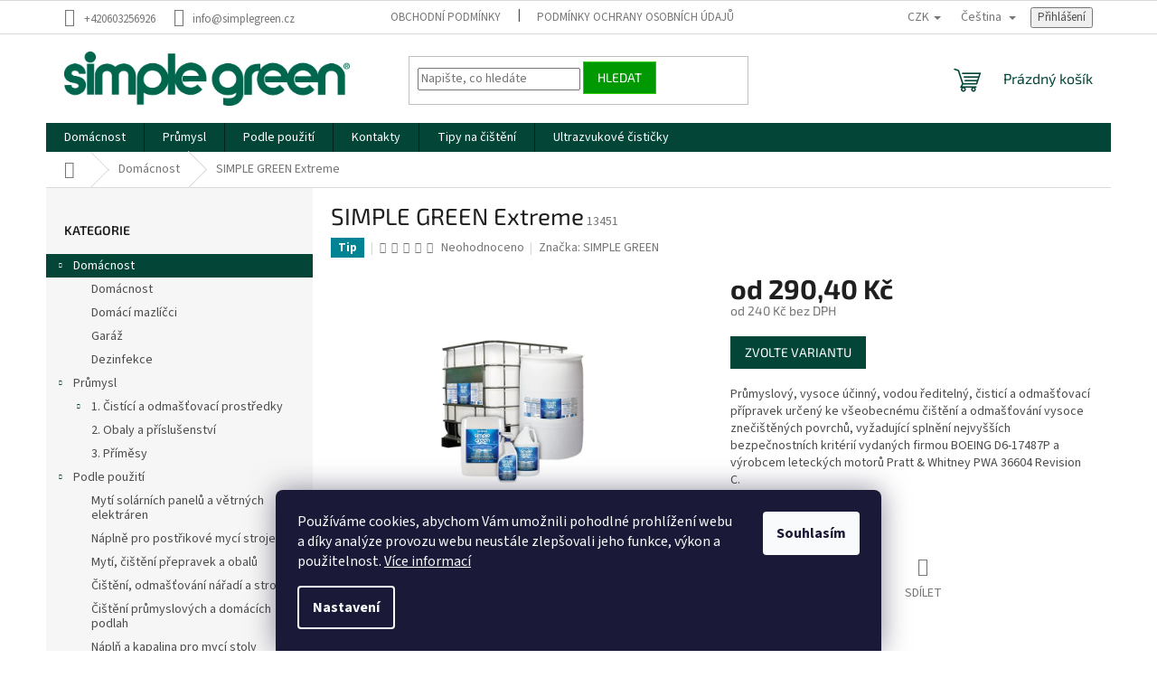

--- FILE ---
content_type: text/html; charset=utf-8
request_url: https://www.simplegreen.cz/simple-green-extreme/?parameterValueId=21
body_size: 30084
content:
<!doctype html><html lang="cs" dir="ltr" class="header-background-light external-fonts-loaded"><head><meta charset="utf-8" /><meta name="viewport" content="width=device-width,initial-scale=1" /><title>SIMPLE GREEN Extreme - SIMPLE  GREEN</title><link rel="preconnect" href="https://cdn.myshoptet.com" /><link rel="dns-prefetch" href="https://cdn.myshoptet.com" /><link rel="preload" href="https://cdn.myshoptet.com/prj/dist/master/cms/libs/jquery/jquery-1.11.3.min.js" as="script" /><link href="https://cdn.myshoptet.com/prj/dist/master/cms/templates/frontend_templates/shared/css/font-face/source-sans-3.css" rel="stylesheet"><link href="https://cdn.myshoptet.com/prj/dist/master/cms/templates/frontend_templates/shared/css/font-face/exo-2.css" rel="stylesheet"><link href="https://cdn.myshoptet.com/prj/dist/master/shop/dist/font-shoptet-11.css.62c94c7785ff2cea73b2.css" rel="stylesheet"><script>
dataLayer = [];
dataLayer.push({'shoptet' : {
    "pageId": 732,
    "pageType": "productDetail",
    "currency": "CZK",
    "currencyInfo": {
        "decimalSeparator": ",",
        "exchangeRate": 1,
        "priceDecimalPlaces": 2,
        "symbol": "K\u010d",
        "symbolLeft": 0,
        "thousandSeparator": " "
    },
    "language": "cs",
    "projectId": 536061,
    "product": {
        "id": 57,
        "guid": "55483cfa-3f16-11ed-9769-ecf4bbdf609b",
        "hasVariants": true,
        "codes": [
            {
                "code": 13451,
                "quantity": "> 5",
                "stocks": [
                    {
                        "id": "ext",
                        "quantity": "> 5"
                    }
                ]
            },
            {
                "code": "13451R",
                "quantity": "> 5",
                "stocks": [
                    {
                        "id": "ext",
                        "quantity": "> 5"
                    }
                ]
            },
            {
                "code": 13410,
                "quantity": "> 5",
                "stocks": [
                    {
                        "id": "ext",
                        "quantity": "> 5"
                    }
                ]
            },
            {
                "code": 13455,
                "quantity": "> 5",
                "stocks": [
                    {
                        "id": "ext",
                        "quantity": "> 5"
                    }
                ]
            },
            {
                "code": 13425,
                "quantity": "> 5",
                "stocks": [
                    {
                        "id": "ext",
                        "quantity": "> 5"
                    }
                ]
            },
            {
                "code": 13405,
                "quantity": "> 5",
                "stocks": [
                    {
                        "id": "ext",
                        "quantity": "> 5"
                    }
                ]
            }
        ],
        "name": "SIMPLE GREEN Extreme",
        "appendix": "",
        "weight": 1.2,
        "manufacturer": "SIMPLE GREEN",
        "manufacturerGuid": "1EF5334C65C8664C94B0DA0BA3DED3EE",
        "currentCategory": "Dom\u00e1cnost",
        "currentCategoryGuid": "a3be1157-3f0c-11ed-8496-b8ca3a6063f8",
        "defaultCategory": "Dom\u00e1cnost",
        "defaultCategoryGuid": "a3be1157-3f0c-11ed-8496-b8ca3a6063f8",
        "currency": "CZK",
        "priceWithVatMin": 290,
        "priceWithVatMax": 33638
    },
    "stocks": [
        {
            "id": "ext",
            "title": "Sklad",
            "isDeliveryPoint": 0,
            "visibleOnEshop": 1
        }
    ],
    "cartInfo": {
        "id": null,
        "freeShipping": false,
        "freeShippingFrom": null,
        "leftToFreeGift": {
            "formattedPrice": "0 K\u010d",
            "priceLeft": 0
        },
        "freeGift": false,
        "leftToFreeShipping": {
            "priceLeft": null,
            "dependOnRegion": null,
            "formattedPrice": null
        },
        "discountCoupon": [],
        "getNoBillingShippingPrice": {
            "withoutVat": 0,
            "vat": 0,
            "withVat": 0
        },
        "cartItems": [],
        "taxMode": "ORDINARY"
    },
    "cart": [],
    "customer": {
        "priceRatio": 1,
        "priceListId": 1,
        "groupId": null,
        "registered": false,
        "mainAccount": false
    }
}});
dataLayer.push({'cookie_consent' : {
    "marketing": "denied",
    "analytics": "denied"
}});
document.addEventListener('DOMContentLoaded', function() {
    shoptet.consent.onAccept(function(agreements) {
        if (agreements.length == 0) {
            return;
        }
        dataLayer.push({
            'cookie_consent' : {
                'marketing' : (agreements.includes(shoptet.config.cookiesConsentOptPersonalisation)
                    ? 'granted' : 'denied'),
                'analytics': (agreements.includes(shoptet.config.cookiesConsentOptAnalytics)
                    ? 'granted' : 'denied')
            },
            'event': 'cookie_consent'
        });
    });
});
</script>
<meta property="og:type" content="website"><meta property="og:site_name" content="simplegreen.cz"><meta property="og:url" content="https://www.simplegreen.cz/simple-green-extreme/?parameterValueId=21"><meta property="og:title" content="SIMPLE GREEN Extreme - SIMPLE  GREEN"><meta name="author" content="SIMPLE  GREEN"><meta name="web_author" content="Shoptet.cz"><meta name="dcterms.rightsHolder" content="www.simplegreen.cz"><meta name="robots" content="index,follow"><meta property="og:image" content="https://cdn.myshoptet.com/usr/www.simplegreen.cz/user/shop/big/57-4_simple-green-extreme.jpg?687e8f53"><meta property="og:description" content="SIMPLE GREEN Extreme. Průmyslový, vysoce účinný, vodou ředitelný, čisticí a odmašťovací přípravek určený ke všeobecnému čištění a odmašťování vysoce znečištěných povrchů, vyžadující splnění nejvyšších bezpečnostních kritérií vydaných firmou BOEING D6-17487P a výrobcem leteckých motorů Pratt &amp; Whitney PWA 36604…"><meta name="description" content="SIMPLE GREEN Extreme. Průmyslový, vysoce účinný, vodou ředitelný, čisticí a odmašťovací přípravek určený ke všeobecnému čištění a odmašťování vysoce znečištěných povrchů, vyžadující splnění nejvyšších bezpečnostních kritérií vydaných firmou BOEING D6-17487P a výrobcem leteckých motorů Pratt &amp; Whitney PWA 36604…"><meta name="google-site-verification" content="5r_qbhLrtRCyhpAfgFPad15touio1UCqUBdEA86RWbA"><meta property="product:price:amount" content="290.4"><meta property="product:price:currency" content="CZK"><style>:root {--color-primary: #034638;--color-primary-h: 167;--color-primary-s: 92%;--color-primary-l: 14%;--color-primary-hover: #00b140;--color-primary-hover-h: 142;--color-primary-hover-s: 100%;--color-primary-hover-l: 35%;--color-secondary: #034638;--color-secondary-h: 167;--color-secondary-s: 92%;--color-secondary-l: 14%;--color-secondary-hover: #34696d;--color-secondary-hover-h: 184;--color-secondary-hover-s: 35%;--color-secondary-hover-l: 32%;--color-tertiary: #009901;--color-tertiary-h: 120;--color-tertiary-s: 100%;--color-tertiary-l: 30%;--color-tertiary-hover: #32cb00;--color-tertiary-hover-h: 105;--color-tertiary-hover-s: 100%;--color-tertiary-hover-l: 40%;--color-header-background: #ffffff;--template-font: "Source Sans 3";--template-headings-font: "Exo 2";--header-background-url: none;--cookies-notice-background: #1A1937;--cookies-notice-color: #F8FAFB;--cookies-notice-button-hover: #f5f5f5;--cookies-notice-link-hover: #27263f;--templates-update-management-preview-mode-content: "Náhled aktualizací šablony je aktivní pro váš prohlížeč."}</style>
    
    <link href="https://cdn.myshoptet.com/prj/dist/master/shop/dist/main-11.less.fcb4a42d7bd8a71b7ee2.css" rel="stylesheet" />
                <link href="https://cdn.myshoptet.com/prj/dist/master/shop/dist/mobile-header-v1-11.less.1ee105d41b5f713c21aa.css" rel="stylesheet" />
    
    <script>var shoptet = shoptet || {};</script>
    <script src="https://cdn.myshoptet.com/prj/dist/master/shop/dist/main-3g-header.js.05f199e7fd2450312de2.js"></script>
<!-- User include --><!-- /User include --><link rel="shortcut icon" href="/favicon.ico" type="image/x-icon" /><link rel="canonical" href="https://www.simplegreen.cz/simple-green-extreme/" /><link rel="alternate" hreflang="cs" href="https://www.simplegreen.cz/simple-green-extreme/" /><link rel="alternate" hreflang="sk" href="https://www.simplegreen.cz/sk/simple-green-extreme/" /><link rel="alternate" hreflang="x-default" href="https://www.simplegreen.cz/simple-green-extreme/" />    <script>
        var _hwq = _hwq || [];
        _hwq.push(['setKey', '4CCD6919E5E1EE8882D185F0F3346EA1']);
        _hwq.push(['setTopPos', '0']);
        _hwq.push(['showWidget', '22']);
        (function() {
            var ho = document.createElement('script');
            ho.src = 'https://cz.im9.cz/direct/i/gjs.php?n=wdgt&sak=4CCD6919E5E1EE8882D185F0F3346EA1';
            var s = document.getElementsByTagName('script')[0]; s.parentNode.insertBefore(ho, s);
        })();
    </script>
    <!-- Global site tag (gtag.js) - Google Analytics -->
    <script async src="https://www.googletagmanager.com/gtag/js?id=G-MJV73TPFKN"></script>
    <script>
        
        window.dataLayer = window.dataLayer || [];
        function gtag(){dataLayer.push(arguments);}
        

                    console.debug('default consent data');

            gtag('consent', 'default', {"ad_storage":"denied","analytics_storage":"denied","ad_user_data":"denied","ad_personalization":"denied","wait_for_update":500});
            dataLayer.push({
                'event': 'default_consent'
            });
        
        gtag('js', new Date());

                gtag('config', 'UA-255537944-1', { 'groups': "UA" });
        
                gtag('config', 'G-MJV73TPFKN', {"groups":"GA4","send_page_view":false,"content_group":"productDetail","currency":"CZK","page_language":"cs"});
        
                gtag('config', 'AW-1001460856', {"allow_enhanced_conversions":true});
        
        
        
        
        
                    gtag('event', 'page_view', {"send_to":"GA4","page_language":"cs","content_group":"productDetail","currency":"CZK"});
        
                gtag('set', 'currency', 'CZK');

        gtag('event', 'view_item', {
            "send_to": "UA",
            "items": [
                {
                    "id": "13410",
                    "name": "SIMPLE GREEN Extreme",
                    "category": "Dom\u00e1cnost",
                                        "brand": "SIMPLE GREEN",
                                                            "variant": "Objem, balen\u00ed: 32 OZ \/ 946 ml \/ 1000 ml l\u00e1hev",
                                        "price": 240
                }
            ]
        });
        
        
        
        
        
                    gtag('event', 'view_item', {"send_to":"GA4","page_language":"cs","content_group":"productDetail","value":240,"currency":"CZK","items":[{"item_id":"13410","item_name":"SIMPLE GREEN Extreme","item_brand":"SIMPLE GREEN","item_category":"Dom\u00e1cnost","item_variant":"13410~Objem, balen\u00ed: 2,5 gal \/ 9,46 litru \/ 10 litr\u016f kanystr","price":2090,"quantity":1,"index":0}]});
        
        
        
        
        
        
        
        document.addEventListener('DOMContentLoaded', function() {
            if (typeof shoptet.tracking !== 'undefined') {
                for (var id in shoptet.tracking.bannersList) {
                    gtag('event', 'view_promotion', {
                        "send_to": "UA",
                        "promotions": [
                            {
                                "id": shoptet.tracking.bannersList[id].id,
                                "name": shoptet.tracking.bannersList[id].name,
                                "position": shoptet.tracking.bannersList[id].position
                            }
                        ]
                    });
                }
            }

            shoptet.consent.onAccept(function(agreements) {
                if (agreements.length !== 0) {
                    console.debug('gtag consent accept');
                    var gtagConsentPayload =  {
                        'ad_storage': agreements.includes(shoptet.config.cookiesConsentOptPersonalisation)
                            ? 'granted' : 'denied',
                        'analytics_storage': agreements.includes(shoptet.config.cookiesConsentOptAnalytics)
                            ? 'granted' : 'denied',
                                                                                                'ad_user_data': agreements.includes(shoptet.config.cookiesConsentOptPersonalisation)
                            ? 'granted' : 'denied',
                        'ad_personalization': agreements.includes(shoptet.config.cookiesConsentOptPersonalisation)
                            ? 'granted' : 'denied',
                        };
                    console.debug('update consent data', gtagConsentPayload);
                    gtag('consent', 'update', gtagConsentPayload);
                    dataLayer.push(
                        { 'event': 'update_consent' }
                    );
                }
            });
        });
    </script>
<script>
    (function(t, r, a, c, k, i, n, g) { t['ROIDataObject'] = k;
    t[k]=t[k]||function(){ (t[k].q=t[k].q||[]).push(arguments) },t[k].c=i;n=r.createElement(a),
    g=r.getElementsByTagName(a)[0];n.async=1;n.src=c;g.parentNode.insertBefore(n,g)
    })(window, document, 'script', '//www.heureka.cz/ocm/sdk.js?source=shoptet&version=2&page=product_detail', 'heureka', 'cz');

    heureka('set_user_consent', 0);
</script>
</head><body class="desktop id-732 in-domacnost template-11 type-product type-detail multiple-columns-body columns-mobile-2 columns-3 ums_forms_redesign--off ums_a11y_category_page--on ums_discussion_rating_forms--off ums_flags_display_unification--on ums_a11y_login--on mobile-header-version-1"><noscript>
    <style>
        #header {
            padding-top: 0;
            position: relative !important;
            top: 0;
        }
        .header-navigation {
            position: relative !important;
        }
        .overall-wrapper {
            margin: 0 !important;
        }
        body:not(.ready) {
            visibility: visible !important;
        }
    </style>
    <div class="no-javascript">
        <div class="no-javascript__title">Musíte změnit nastavení vašeho prohlížeče</div>
        <div class="no-javascript__text">Podívejte se na: <a href="https://www.google.com/support/bin/answer.py?answer=23852">Jak povolit JavaScript ve vašem prohlížeči</a>.</div>
        <div class="no-javascript__text">Pokud používáte software na blokování reklam, může být nutné povolit JavaScript z této stránky.</div>
        <div class="no-javascript__text">Děkujeme.</div>
    </div>
</noscript>

        <div id="fb-root"></div>
        <script>
            window.fbAsyncInit = function() {
                FB.init({
//                    appId            : 'your-app-id',
                    autoLogAppEvents : true,
                    xfbml            : true,
                    version          : 'v19.0'
                });
            };
        </script>
        <script async defer crossorigin="anonymous" src="https://connect.facebook.net/cs_CZ/sdk.js"></script>    <div class="siteCookies siteCookies--bottom siteCookies--dark js-siteCookies" role="dialog" data-testid="cookiesPopup" data-nosnippet>
        <div class="siteCookies__form">
            <div class="siteCookies__content">
                <div class="siteCookies__text">
                    Používáme cookies, abychom Vám umožnili pohodlné prohlížení webu a díky analýze provozu webu neustále zlepšovali jeho funkce, výkon a použitelnost. <a href="/podminky-ochrany-osobnich-udaju/" target="_blank" rel="noopener noreferrer">Více informací</a>
                </div>
                <p class="siteCookies__links">
                    <button class="siteCookies__link js-cookies-settings" aria-label="Nastavení cookies" data-testid="cookiesSettings">Nastavení</button>
                </p>
            </div>
            <div class="siteCookies__buttonWrap">
                                <button class="siteCookies__button js-cookiesConsentSubmit" value="all" aria-label="Přijmout cookies" data-testid="buttonCookiesAccept">Souhlasím</button>
            </div>
        </div>
        <script>
            document.addEventListener("DOMContentLoaded", () => {
                const siteCookies = document.querySelector('.js-siteCookies');
                document.addEventListener("scroll", shoptet.common.throttle(() => {
                    const st = document.documentElement.scrollTop;
                    if (st > 1) {
                        siteCookies.classList.add('siteCookies--scrolled');
                    } else {
                        siteCookies.classList.remove('siteCookies--scrolled');
                    }
                }, 100));
            });
        </script>
    </div>
<a href="#content" class="skip-link sr-only">Přejít na obsah</a><div class="overall-wrapper"><div class="user-action"><div class="container">
    <div class="user-action-in">
                    <div id="login" class="user-action-login popup-widget login-widget" role="dialog" aria-labelledby="loginHeading">
        <div class="popup-widget-inner">
                            <h2 id="loginHeading">Přihlášení k vašemu účtu</h2><div id="customerLogin"><form action="/action/Customer/Login/" method="post" id="formLoginIncluded" class="csrf-enabled formLogin" data-testid="formLogin"><input type="hidden" name="referer" value="" /><div class="form-group"><div class="input-wrapper email js-validated-element-wrapper no-label"><input type="email" name="email" class="form-control" autofocus placeholder="E-mailová adresa (např. jan@novak.cz)" data-testid="inputEmail" autocomplete="email" required /></div></div><div class="form-group"><div class="input-wrapper password js-validated-element-wrapper no-label"><input type="password" name="password" class="form-control" placeholder="Heslo" data-testid="inputPassword" autocomplete="current-password" required /><span class="no-display">Nemůžete vyplnit toto pole</span><input type="text" name="surname" value="" class="no-display" /></div></div><div class="form-group"><div class="login-wrapper"><button type="submit" class="btn btn-secondary btn-text btn-login" data-testid="buttonSubmit">Přihlásit se</button><div class="password-helper"><a href="/registrace/" data-testid="signup" rel="nofollow">Nová registrace</a><a href="/klient/zapomenute-heslo/" rel="nofollow">Zapomenuté heslo</a></div></div></div></form>
</div>                    </div>
    </div>

                            <div id="cart-widget" class="user-action-cart popup-widget cart-widget loader-wrapper" data-testid="popupCartWidget" role="dialog" aria-hidden="true">
    <div class="popup-widget-inner cart-widget-inner place-cart-here">
        <div class="loader-overlay">
            <div class="loader"></div>
        </div>
    </div>

    <div class="cart-widget-button">
        <a href="/kosik/" class="btn btn-conversion" id="continue-order-button" rel="nofollow" data-testid="buttonNextStep">Pokračovat do košíku</a>
    </div>
</div>
            </div>
</div>
</div><div class="top-navigation-bar" data-testid="topNavigationBar">

    <div class="container">

        <div class="top-navigation-contacts">
            <strong>Zákaznická podpora:</strong><a href="tel:+420603256926" class="project-phone" aria-label="Zavolat na +420603256926" data-testid="contactboxPhone"><span>+420603256926</span></a><a href="mailto:info@simplegreen.cz" class="project-email" data-testid="contactboxEmail"><span>info@simplegreen.cz</span></a>        </div>

                            <div class="top-navigation-menu">
                <div class="top-navigation-menu-trigger"></div>
                <ul class="top-navigation-bar-menu">
                                            <li class="top-navigation-menu-item-39">
                            <a href="/obchodni-podminky/">Obchodní podmínky</a>
                        </li>
                                            <li class="top-navigation-menu-item-691">
                            <a href="/podminky-ochrany-osobnich-udaju/">Podmínky ochrany osobních údajů </a>
                        </li>
                                    </ul>
                <ul class="top-navigation-bar-menu-helper"></ul>
            </div>
        
        <div class="top-navigation-tools top-navigation-tools--language">
            <div class="responsive-tools">
                <a href="#" class="toggle-window" data-target="search" aria-label="Hledat" data-testid="linkSearchIcon"></a>
                                                            <a href="#" class="toggle-window" data-target="login"></a>
                                                    <a href="#" class="toggle-window" data-target="navigation" aria-label="Menu" data-testid="hamburgerMenu"></a>
            </div>
                <div class="languagesMenu">
        <button id="topNavigationDropdown" class="languagesMenu__flags" type="button" data-toggle="dropdown" aria-haspopup="true" aria-expanded="false">
            <svg aria-hidden="true" style="position: absolute; width: 0; height: 0; overflow: hidden;" version="1.1" xmlns="http://www.w3.org/2000/svg" xmlns:xlink="http://www.w3.org/1999/xlink"><defs><symbol id="shp-flag-CZ" viewBox="0 0 32 32"><title>CZ</title><path fill="#0052b4" style="fill: var(--color20, #0052b4)" d="M0 5.334h32v21.333h-32v-21.333z"></path><path fill="#d80027" style="fill: var(--color19, #d80027)" d="M32 16v10.666h-32l13.449-10.666z"></path><path fill="#f0f0f0" style="fill: var(--color21, #f0f0f0)" d="M32 5.334v10.666h-18.551l-13.449-10.666z"></path></symbol><symbol id="shp-flag-SK" viewBox="0 0 32 32"><title>SK</title><path fill="#f0f0f0" style="fill: var(--color21, #f0f0f0)" d="M0 5.334h32v21.333h-32v-21.333z"></path><path fill="#0052b4" style="fill: var(--color20, #0052b4)" d="M0 12.29h32v7.42h-32v-7.42z"></path><path fill="#d80027" style="fill: var(--color19, #d80027)" d="M0 19.71h32v6.957h-32v-6.956z"></path><path fill="#f0f0f0" style="fill: var(--color21, #f0f0f0)" d="M8.092 11.362v5.321c0 3.027 3.954 3.954 3.954 3.954s3.954-0.927 3.954-3.954v-5.321h-7.908z"></path><path fill="#d80027" style="fill: var(--color19, #d80027)" d="M9.133 11.518v5.121c0 0.342 0.076 0.665 0.226 0.968 1.493 0 3.725 0 5.373 0 0.15-0.303 0.226-0.626 0.226-0.968v-5.121h-5.826z"></path><path fill="#f0f0f0" style="fill: var(--color21, #f0f0f0)" d="M13.831 15.089h-1.339v-0.893h0.893v-0.893h-0.893v-0.893h-0.893v0.893h-0.893v0.893h0.893v0.893h-1.339v0.893h1.339v0.893h0.893v-0.893h1.339z"></path><path fill="#0052b4" style="fill: var(--color20, #0052b4)" d="M10.577 18.854c0.575 0.361 1.166 0.571 1.469 0.665 0.303-0.093 0.894-0.303 1.469-0.665 0.58-0.365 0.987-0.782 1.218-1.246-0.255-0.18-0.565-0.286-0.901-0.286-0.122 0-0.241 0.015-0.355 0.041-0.242-0.55-0.791-0.934-1.43-0.934s-1.188 0.384-1.43 0.934c-0.114-0.027-0.233-0.041-0.355-0.041-0.336 0-0.646 0.106-0.901 0.286 0.231 0.465 0.637 0.882 1.217 1.246z"></path></symbol></defs></svg>
            <svg class="shp-flag shp-flag-CZ">
                <use xlink:href="#shp-flag-CZ"></use>
            </svg>
            <span class="caret"></span>
        </button>
        <div class="languagesMenu__content" aria-labelledby="topNavigationDropdown">
                            <div class="languagesMenu__box toggle-window js-languagesMenu__box" data-hover="true" data-target="currency">
                    <div class="languagesMenu__header languagesMenu__header--name">Měna</div>
                    <div class="languagesMenu__header languagesMenu__header--actual" data-toggle="dropdown">CZK<span class="caret"></span></div>
                    <ul class="languagesMenu__list languagesMenu__list--currency">
                                                    <li class="languagesMenu__list__item">
                                <a href="/action/Currency/changeCurrency/?currencyCode=CZK" rel="nofollow" class="languagesMenu__list__link languagesMenu__list__link--currency">CZK</a>
                            </li>
                                                    <li class="languagesMenu__list__item">
                                <a href="/action/Currency/changeCurrency/?currencyCode=EUR" rel="nofollow" class="languagesMenu__list__link languagesMenu__list__link--currency">EUR</a>
                            </li>
                                            </ul>
                </div>
                                        <div class="languagesMenu__box toggle-window js-languagesMenu__box" data-hover="true" data-target="language">
                    <div class="languagesMenu__header languagesMenu__header--name">Jazyk</div>
                    <div class="languagesMenu__header languagesMenu__header--actual" data-toggle="dropdown">
                                                                                    
                                    Čeština
                                
                                                                                                                                <span class="caret"></span>
                    </div>
                    <ul class="languagesMenu__list languagesMenu__list--language">
                                                    <li>
                                <a href="/action/Language/changeLanguage/?language=cs" rel="nofollow" class="languagesMenu__list__link">
                                    <svg class="shp-flag shp-flag-CZ">
                                        <use xlink:href="#shp-flag-CZ"></use>
                                    </svg>
                                    <span class="languagesMenu__list__name languagesMenu__list__name--actual">Čeština</span>
                                </a>
                            </li>
                                                    <li>
                                <a href="/action/Language/changeLanguage/?language=sk" rel="nofollow" class="languagesMenu__list__link">
                                    <svg class="shp-flag shp-flag-SK">
                                        <use xlink:href="#shp-flag-SK"></use>
                                    </svg>
                                    <span class="languagesMenu__list__name">Slovenčina</span>
                                </a>
                            </li>
                                            </ul>
                </div>
                    </div>
    </div>
            <button class="top-nav-button top-nav-button-login toggle-window" type="button" data-target="login" aria-haspopup="dialog" aria-controls="login" aria-expanded="false" data-testid="signin"><span>Přihlášení</span></button>        </div>

    </div>

</div>
<header id="header"><div class="container navigation-wrapper">
    <div class="header-top">
        <div class="site-name-wrapper">
            <div class="site-name"><a href="/" data-testid="linkWebsiteLogo"><img src="https://cdn.myshoptet.com/usr/www.simplegreen.cz/user/logos/logo_color_sg_green_1line_solid.jpg" alt="SIMPLE  GREEN" fetchpriority="low" /></a></div>        </div>
        <div class="search" itemscope itemtype="https://schema.org/WebSite">
            <meta itemprop="headline" content="Domácnost"/><meta itemprop="url" content="https://www.simplegreen.cz"/><meta itemprop="text" content="SIMPLE GREEN Extreme. Průmyslový, vysoce účinný, vodou ředitelný, čisticí a odmašťovací přípravek určený ke všeobecnému čištění a odmašťování vysoce znečištěných povrchů, vyžadující splnění nejvyšších bezpečnostních kritérií vydaných firmou BOEING D6-17487P a výrobcem leteckých motorů Pratt &amp;amp; Whitney PWA 36604..."/>            <form action="/action/ProductSearch/prepareString/" method="post"
    id="formSearchForm" class="search-form compact-form js-search-main"
    itemprop="potentialAction" itemscope itemtype="https://schema.org/SearchAction" data-testid="searchForm">
    <fieldset>
        <meta itemprop="target"
            content="https://www.simplegreen.cz/vyhledavani/?string={string}"/>
        <input type="hidden" name="language" value="cs"/>
        
            
<input
    type="search"
    name="string"
        class="query-input form-control search-input js-search-input"
    placeholder="Napište, co hledáte"
    autocomplete="off"
    required
    itemprop="query-input"
    aria-label="Vyhledávání"
    data-testid="searchInput"
>
            <button type="submit" class="btn btn-default" data-testid="searchBtn">Hledat</button>
        
    </fieldset>
</form>
        </div>
        <div class="navigation-buttons">
                
    <a href="/kosik/" class="btn btn-icon toggle-window cart-count" data-target="cart" data-hover="true" data-redirect="true" data-testid="headerCart" rel="nofollow" aria-haspopup="dialog" aria-expanded="false" aria-controls="cart-widget">
        
                <span class="sr-only">Nákupní košík</span>
        
            <span class="cart-price visible-lg-inline-block" data-testid="headerCartPrice">
                                    Prázdný košík                            </span>
        
    
            </a>
        </div>
    </div>
    <nav id="navigation" aria-label="Hlavní menu" data-collapsible="true"><div class="navigation-in menu"><ul class="menu-level-1" role="menubar" data-testid="headerMenuItems"><li class="menu-item-732 ext" role="none"><a href="/domacnost/" class="active" data-testid="headerMenuItem" role="menuitem" aria-haspopup="true" aria-expanded="false"><b>Domácnost</b><span class="submenu-arrow"></span></a><ul class="menu-level-2" aria-label="Domácnost" tabindex="-1" role="menu"><li class="menu-item-741" role="none"><a href="/domacnost-2/" class="menu-image" data-testid="headerMenuItem" tabindex="-1" aria-hidden="true"><img src="data:image/svg+xml,%3Csvg%20width%3D%22140%22%20height%3D%22100%22%20xmlns%3D%22http%3A%2F%2Fwww.w3.org%2F2000%2Fsvg%22%3E%3C%2Fsvg%3E" alt="" aria-hidden="true" width="140" height="100"  data-src="https://cdn.myshoptet.com/usr/www.simplegreen.cz/user/categories/thumb/domacnost_cistici_pripravky.jpg" fetchpriority="low" /></a><div><a href="/domacnost-2/" data-testid="headerMenuItem" role="menuitem"><span>Domácnost</span></a>
                        </div></li><li class="menu-item-738" role="none"><a href="/domaci-mazlicci/" class="menu-image" data-testid="headerMenuItem" tabindex="-1" aria-hidden="true"><img src="data:image/svg+xml,%3Csvg%20width%3D%22140%22%20height%3D%22100%22%20xmlns%3D%22http%3A%2F%2Fwww.w3.org%2F2000%2Fsvg%22%3E%3C%2Fsvg%3E" alt="" aria-hidden="true" width="140" height="100"  data-src="https://cdn.myshoptet.com/usr/www.simplegreen.cz/user/categories/thumb/cistici_pripravky_eko_bio_kocka_pes.jpg" fetchpriority="low" /></a><div><a href="/domaci-mazlicci/" data-testid="headerMenuItem" role="menuitem"><span>Domácí mazlíčci</span></a>
                        </div></li><li class="menu-item-744" role="none"><a href="/garaz/" class="menu-image" data-testid="headerMenuItem" tabindex="-1" aria-hidden="true"><img src="data:image/svg+xml,%3Csvg%20width%3D%22140%22%20height%3D%22100%22%20xmlns%3D%22http%3A%2F%2Fwww.w3.org%2F2000%2Fsvg%22%3E%3C%2Fsvg%3E" alt="" aria-hidden="true" width="140" height="100"  data-src="https://cdn.myshoptet.com/usr/www.simplegreen.cz/user/categories/thumb/garaz_cistici_prostredky_simple_green.jpg" fetchpriority="low" /></a><div><a href="/garaz/" data-testid="headerMenuItem" role="menuitem"><span>Garáž</span></a>
                        </div></li><li class="menu-item-762" role="none"><a href="/dezinfekce/" class="menu-image" data-testid="headerMenuItem" tabindex="-1" aria-hidden="true"><img src="data:image/svg+xml,%3Csvg%20width%3D%22140%22%20height%3D%22100%22%20xmlns%3D%22http%3A%2F%2Fwww.w3.org%2F2000%2Fsvg%22%3E%3C%2Fsvg%3E" alt="" aria-hidden="true" width="140" height="100"  data-src="https://cdn.myshoptet.com/prj/dist/master/cms/templates/frontend_templates/00/img/folder.svg" fetchpriority="low" /></a><div><a href="/dezinfekce/" data-testid="headerMenuItem" role="menuitem"><span>Dezinfekce</span></a>
                        </div></li></ul></li>
<li class="menu-item-735 ext" role="none"><a href="/prumysl/" data-testid="headerMenuItem" role="menuitem" aria-haspopup="true" aria-expanded="false"><b>Průmysl</b><span class="submenu-arrow"></span></a><ul class="menu-level-2" aria-label="Průmysl" tabindex="-1" role="menu"><li class="menu-item-708 has-third-level" role="none"><a href="/cistici-a-odmastovaci-prostredky/" class="menu-image" data-testid="headerMenuItem" tabindex="-1" aria-hidden="true"><img src="data:image/svg+xml,%3Csvg%20width%3D%22140%22%20height%3D%22100%22%20xmlns%3D%22http%3A%2F%2Fwww.w3.org%2F2000%2Fsvg%22%3E%3C%2Fsvg%3E" alt="" aria-hidden="true" width="140" height="100"  data-src="https://cdn.myshoptet.com/usr/www.simplegreen.cz/user/categories/thumb/54_simple-green-crystal.jpg" fetchpriority="low" /></a><div><a href="/cistici-a-odmastovaci-prostredky/" data-testid="headerMenuItem" role="menuitem"><span>1. Čistící a odmašťovací prostředky</span></a>
                                                    <ul class="menu-level-3" role="menu">
                                                                    <li class="menu-item-717" role="none">
                                        <a href="/alkalicke/" data-testid="headerMenuItem" role="menuitem">
                                            Alkalické</a>,                                    </li>
                                                                    <li class="menu-item-720" role="none">
                                        <a href="/kysele/" data-testid="headerMenuItem" role="menuitem">
                                            Kyselé</a>                                    </li>
                                                            </ul>
                        </div></li><li class="menu-item-729" role="none"><a href="/obaly-a-prislusenstvi/" class="menu-image" data-testid="headerMenuItem" tabindex="-1" aria-hidden="true"><img src="data:image/svg+xml,%3Csvg%20width%3D%22140%22%20height%3D%22100%22%20xmlns%3D%22http%3A%2F%2Fwww.w3.org%2F2000%2Fsvg%22%3E%3C%2Fsvg%3E" alt="" aria-hidden="true" width="140" height="100"  data-src="https://cdn.myshoptet.com/prj/dist/master/cms/templates/frontend_templates/00/img/folder.svg" fetchpriority="low" /></a><div><a href="/obaly-a-prislusenstvi/" data-testid="headerMenuItem" role="menuitem"><span>2. Obaly a příslušenství</span></a>
                        </div></li><li class="menu-item-726" role="none"><a href="/primesy/" class="menu-image" data-testid="headerMenuItem" tabindex="-1" aria-hidden="true"><img src="data:image/svg+xml,%3Csvg%20width%3D%22140%22%20height%3D%22100%22%20xmlns%3D%22http%3A%2F%2Fwww.w3.org%2F2000%2Fsvg%22%3E%3C%2Fsvg%3E" alt="" aria-hidden="true" width="140" height="100"  data-src="https://cdn.myshoptet.com/usr/www.simplegreen.cz/user/categories/thumb/87-1_safe-green-inhibitor-koroze.jpg" fetchpriority="low" /></a><div><a href="/primesy/" data-testid="headerMenuItem" role="menuitem"><span>3. Příměsy</span></a>
                        </div></li></ul></li>
<li class="menu-item-753 ext" role="none"><a href="/podle-pouziti/" data-testid="headerMenuItem" role="menuitem" aria-haspopup="true" aria-expanded="false"><b>Podle použití</b><span class="submenu-arrow"></span></a><ul class="menu-level-2" aria-label="Podle použití" tabindex="-1" role="menu"><li class="menu-item-774" role="none"><a href="/myti-solarnich-panelu-a-vetrnych-elektraren/" class="menu-image" data-testid="headerMenuItem" tabindex="-1" aria-hidden="true"><img src="data:image/svg+xml,%3Csvg%20width%3D%22140%22%20height%3D%22100%22%20xmlns%3D%22http%3A%2F%2Fwww.w3.org%2F2000%2Fsvg%22%3E%3C%2Fsvg%3E" alt="" aria-hidden="true" width="140" height="100"  data-src="https://cdn.myshoptet.com/usr/www.simplegreen.cz/user/categories/thumb/myti_solarnich_panelu_vetrne_elektrarny.jpg" fetchpriority="low" /></a><div><a href="/myti-solarnich-panelu-a-vetrnych-elektraren/" data-testid="headerMenuItem" role="menuitem"><span>Mytí solárních panelů a větrných elektráren</span></a>
                        </div></li><li class="menu-item-756" role="none"><a href="/[base64]/" class="menu-image" data-testid="headerMenuItem" tabindex="-1" aria-hidden="true"><img src="data:image/svg+xml,%3Csvg%20width%3D%22140%22%20height%3D%22100%22%20xmlns%3D%22http%3A%2F%2Fwww.w3.org%2F2000%2Fsvg%22%3E%3C%2Fsvg%3E" alt="" aria-hidden="true" width="140" height="100"  data-src="https://cdn.myshoptet.com/usr/www.simplegreen.cz/user/categories/thumb/karuselova-zarizeni1.jpg" fetchpriority="low" /></a><div><a href="/[base64]/" data-testid="headerMenuItem" role="menuitem"><span>Náplně pro postřikové mycí stroje</span></a>
                        </div></li><li class="menu-item-771" role="none"><a href="/myti--cisteni-prepravek-a-obalu/" class="menu-image" data-testid="headerMenuItem" tabindex="-1" aria-hidden="true"><img src="data:image/svg+xml,%3Csvg%20width%3D%22140%22%20height%3D%22100%22%20xmlns%3D%22http%3A%2F%2Fwww.w3.org%2F2000%2Fsvg%22%3E%3C%2Fsvg%3E" alt="" aria-hidden="true" width="140" height="100"  data-src="https://cdn.myshoptet.com/usr/www.simplegreen.cz/user/categories/thumb/myti_cisteni_obalu_prepravek.jpg" fetchpriority="low" /></a><div><a href="/myti--cisteni-prepravek-a-obalu/" data-testid="headerMenuItem" role="menuitem"><span>Mytí, čištění přepravek a obalů</span></a>
                        </div></li><li class="menu-item-777" role="none"><a href="/cisteni--odmastovani-naradi-a-stroju/" class="menu-image" data-testid="headerMenuItem" tabindex="-1" aria-hidden="true"><img src="data:image/svg+xml,%3Csvg%20width%3D%22140%22%20height%3D%22100%22%20xmlns%3D%22http%3A%2F%2Fwww.w3.org%2F2000%2Fsvg%22%3E%3C%2Fsvg%3E" alt="" aria-hidden="true" width="140" height="100"  data-src="https://cdn.myshoptet.com/usr/www.simplegreen.cz/user/categories/thumb/odmastovani_myti_nastroju_stroju.jpg" fetchpriority="low" /></a><div><a href="/cisteni--odmastovani-naradi-a-stroju/" data-testid="headerMenuItem" role="menuitem"><span>Čištění, odmašťování nářadí a strojů</span></a>
                        </div></li><li class="menu-item-780" role="none"><a href="/cisteni-prumyslovych-a-domacich-podlah/" class="menu-image" data-testid="headerMenuItem" tabindex="-1" aria-hidden="true"><img src="data:image/svg+xml,%3Csvg%20width%3D%22140%22%20height%3D%22100%22%20xmlns%3D%22http%3A%2F%2Fwww.w3.org%2F2000%2Fsvg%22%3E%3C%2Fsvg%3E" alt="" aria-hidden="true" width="140" height="100"  data-src="https://cdn.myshoptet.com/usr/www.simplegreen.cz/user/categories/thumb/prumyslove_cisteni_podlah.jpg" fetchpriority="low" /></a><div><a href="/cisteni-prumyslovych-a-domacich-podlah/" data-testid="headerMenuItem" role="menuitem"><span>Čištění průmyslových a domácích podlah</span></a>
                        </div></li><li class="menu-item-783" role="none"><a href="/napln-pro-myci-stoly/" class="menu-image" data-testid="headerMenuItem" tabindex="-1" aria-hidden="true"><img src="data:image/svg+xml,%3Csvg%20width%3D%22140%22%20height%3D%22100%22%20xmlns%3D%22http%3A%2F%2Fwww.w3.org%2F2000%2Fsvg%22%3E%3C%2Fsvg%3E" alt="" aria-hidden="true" width="140" height="100"  data-src="https://cdn.myshoptet.com/usr/www.simplegreen.cz/user/categories/thumb/cistici_naplne_pro_myci_stoly.jpg" fetchpriority="low" /></a><div><a href="/napln-pro-myci-stoly/" data-testid="headerMenuItem" role="menuitem"><span>Náplň a kapalina pro mycí stoly</span></a>
                        </div></li><li class="menu-item-786" role="none"><a href="/cisteni-motoru--karburatoru-aut/" class="menu-image" data-testid="headerMenuItem" tabindex="-1" aria-hidden="true"><img src="data:image/svg+xml,%3Csvg%20width%3D%22140%22%20height%3D%22100%22%20xmlns%3D%22http%3A%2F%2Fwww.w3.org%2F2000%2Fsvg%22%3E%3C%2Fsvg%3E" alt="" aria-hidden="true" width="140" height="100"  data-src="https://cdn.myshoptet.com/usr/www.simplegreen.cz/user/categories/thumb/cisteni_motoru_karburatoru.jpg" fetchpriority="low" /></a><div><a href="/cisteni-motoru--karburatoru-aut/" data-testid="headerMenuItem" role="menuitem"><span>Čištění motorů, karburátorů aut</span></a>
                        </div></li><li class="menu-item-789" role="none"><a href="/myti-ultrazvukem/" class="menu-image" data-testid="headerMenuItem" tabindex="-1" aria-hidden="true"><img src="data:image/svg+xml,%3Csvg%20width%3D%22140%22%20height%3D%22100%22%20xmlns%3D%22http%3A%2F%2Fwww.w3.org%2F2000%2Fsvg%22%3E%3C%2Fsvg%3E" alt="" aria-hidden="true" width="140" height="100"  data-src="https://cdn.myshoptet.com/usr/www.simplegreen.cz/user/categories/thumb/cistici_napln_ultrazvuk.jpg" fetchpriority="low" /></a><div><a href="/myti-ultrazvukem/" data-testid="headerMenuItem" role="menuitem"><span>Mytí ultrazvukem</span></a>
                        </div></li><li class="menu-item-792" role="none"><a href="/odmastovani-nerezu-pro-technicke-plyny/" class="menu-image" data-testid="headerMenuItem" tabindex="-1" aria-hidden="true"><img src="data:image/svg+xml,%3Csvg%20width%3D%22140%22%20height%3D%22100%22%20xmlns%3D%22http%3A%2F%2Fwww.w3.org%2F2000%2Fsvg%22%3E%3C%2Fsvg%3E" alt="" aria-hidden="true" width="140" height="100"  data-src="https://cdn.myshoptet.com/usr/www.simplegreen.cz/user/categories/thumb/odmastovani_nerezu_pro_technicke_plyny.jpg" fetchpriority="low" /></a><div><a href="/odmastovani-nerezu-pro-technicke-plyny/" data-testid="headerMenuItem" role="menuitem"><span>Odmašťování nerezu pro technické plyny</span></a>
                        </div></li><li class="menu-item-795" role="none"><a href="/ochrana-proti-rozstriku/" class="menu-image" data-testid="headerMenuItem" tabindex="-1" aria-hidden="true"><img src="data:image/svg+xml,%3Csvg%20width%3D%22140%22%20height%3D%22100%22%20xmlns%3D%22http%3A%2F%2Fwww.w3.org%2F2000%2Fsvg%22%3E%3C%2Fsvg%3E" alt="" aria-hidden="true" width="140" height="100"  data-src="https://cdn.myshoptet.com/usr/www.simplegreen.cz/user/categories/thumb/ochrana_proti_rozstriku.jpg" fetchpriority="low" /></a><div><a href="/ochrana-proti-rozstriku/" data-testid="headerMenuItem" role="menuitem"><span>Ochrana proti rozstřiku</span></a>
                        </div></li><li class="menu-item-798" role="none"><a href="/myti-a-cisteni-terarii-a-akvarii/" class="menu-image" data-testid="headerMenuItem" tabindex="-1" aria-hidden="true"><img src="data:image/svg+xml,%3Csvg%20width%3D%22140%22%20height%3D%22100%22%20xmlns%3D%22http%3A%2F%2Fwww.w3.org%2F2000%2Fsvg%22%3E%3C%2Fsvg%3E" alt="" aria-hidden="true" width="140" height="100"  data-src="https://cdn.myshoptet.com/usr/www.simplegreen.cz/user/categories/thumb/chemie_pro_cisteni_terarii_akvarii.jpg" fetchpriority="low" /></a><div><a href="/myti-a-cisteni-terarii-a-akvarii/" data-testid="headerMenuItem" role="menuitem"><span>Mytí a čištění terárií a akvárií</span></a>
                        </div></li><li class="menu-item-810" role="none"><a href="/myti-lodi/" class="menu-image" data-testid="headerMenuItem" tabindex="-1" aria-hidden="true"><img src="data:image/svg+xml,%3Csvg%20width%3D%22140%22%20height%3D%22100%22%20xmlns%3D%22http%3A%2F%2Fwww.w3.org%2F2000%2Fsvg%22%3E%3C%2Fsvg%3E" alt="" aria-hidden="true" width="140" height="100"  data-src="https://cdn.myshoptet.com/usr/www.simplegreen.cz/user/categories/thumb/myti_lodi.jpg" fetchpriority="low" /></a><div><a href="/myti-lodi/" data-testid="headerMenuItem" role="menuitem"><span>Mytí lodí</span></a>
                        </div></li></ul></li>
<li class="menu-item-29" role="none"><a href="/kontakty/" data-testid="headerMenuItem" role="menuitem" aria-expanded="false"><b>Kontakty</b></a></li>
<li class="menu-item-807" role="none"><a href="/tipy-na-cisteni/" data-testid="headerMenuItem" role="menuitem" aria-expanded="false"><b>Tipy na čištění</b></a></li>
<li class="menu-item-external-18" role="none"><a href="https://www.simplysonic.cz/" data-testid="headerMenuItem" role="menuitem" aria-expanded="false"><b>Ultrazvukové čističky</b></a></li>
</ul>
    <ul class="navigationActions" role="menu">
                    <li class="ext" role="none">
                <a href="#">
                                            <span class="navigationActions__flagWrapper">
                            <span>CZK /</span>
                            <svg class="shp-flag shp-flag-CZ navigationActions__flag navigationActions__flag-right">
                                <use xlink:href="#shp-flag-CZ"></use>
                            </svg>
                        </span>
                                        <span class="submenu-arrow"></span>
                </a>
                <ul class="navigationActions__submenu menu-level-2" role="menu">
                    <li role="none">
                                                    <ul role="menu">
                                                                    <li class="navigationActions__submenu__item navigationActions__submenu__item--active" role="none">
                                        <a href="/action/Currency/changeCurrency/?currencyCode=CZK" rel="nofollow" role="menuitem">CZK</a>
                                    </li>
                                                                    <li class="navigationActions__submenu__item" role="none">
                                        <a href="/action/Currency/changeCurrency/?currencyCode=EUR" rel="nofollow" role="menuitem">EUR</a>
                                    </li>
                                                            </ul>
                                                                            <ul role="menu">
                                                                    <li class="navigationActions__submenu__item  navigationActions__submenu__item--active" role="none">
                                        <a href="/action/Language/changeLanguage/?language=cs" class="navigationActions__link--flag" rel="nofollow" role="menuitem">
                                            <span class="navigationActions__flagWrapper">
                                                <svg class="shp-flag shp-flag-CZ navigationActions__flag navigationActions__flag-left">
                                                    <use xlink:href="#shp-flag-CZ"></use>
                                                </svg>
                                                <span>Čeština</span>
                                            </span>
                                        </a>
                                    </li>
                                                                    <li class="navigationActions__submenu__item" role="none">
                                        <a href="/action/Language/changeLanguage/?language=sk" class="navigationActions__link--flag" rel="nofollow" role="menuitem">
                                            <span class="navigationActions__flagWrapper">
                                                <svg class="shp-flag shp-flag-SK navigationActions__flag navigationActions__flag-left">
                                                    <use xlink:href="#shp-flag-SK"></use>
                                                </svg>
                                                <span>Slovenčina</span>
                                            </span>
                                        </a>
                                    </li>
                                                            </ul>
                                            </li>
                </ul>
            </li>
                            <li role="none">
                                    <a href="/login/?backTo=%2Fsimple-green-extreme%2F%3FparameterValueId%3D21" rel="nofollow" data-testid="signin" role="menuitem"><span>Přihlášení</span></a>
                            </li>
                        </ul>
</div><span class="navigation-close"></span></nav><div class="menu-helper" data-testid="hamburgerMenu"><span>Více</span></div>
</div></header><!-- / header -->


                    <div class="container breadcrumbs-wrapper">
            <div class="breadcrumbs navigation-home-icon-wrapper" itemscope itemtype="https://schema.org/BreadcrumbList">
                                                                            <span id="navigation-first" data-basetitle="SIMPLE  GREEN" itemprop="itemListElement" itemscope itemtype="https://schema.org/ListItem">
                <a href="/" itemprop="item" class="navigation-home-icon"><span class="sr-only" itemprop="name">Domů</span></a>
                <span class="navigation-bullet">/</span>
                <meta itemprop="position" content="1" />
            </span>
                                <span id="navigation-1" itemprop="itemListElement" itemscope itemtype="https://schema.org/ListItem">
                <a href="/domacnost/" itemprop="item" data-testid="breadcrumbsSecondLevel"><span itemprop="name">Domácnost</span></a>
                <span class="navigation-bullet">/</span>
                <meta itemprop="position" content="2" />
            </span>
                                            <span id="navigation-2" itemprop="itemListElement" itemscope itemtype="https://schema.org/ListItem" data-testid="breadcrumbsLastLevel">
                <meta itemprop="item" content="https://www.simplegreen.cz/simple-green-extreme/?parameterValueId=21" />
                <meta itemprop="position" content="3" />
                <span itemprop="name" data-title="SIMPLE GREEN Extreme">SIMPLE GREEN Extreme <span class="appendix"></span></span>
            </span>
            </div>
        </div>
    
<div id="content-wrapper" class="container content-wrapper">
    
    <div class="content-wrapper-in">
                                                <aside class="sidebar sidebar-left"  data-testid="sidebarMenu">
                                                                                                <div class="sidebar-inner">
                                                                                                        <div class="box box-bg-variant box-categories">    <div class="skip-link__wrapper">
        <span id="categories-start" class="skip-link__target js-skip-link__target sr-only" tabindex="-1">&nbsp;</span>
        <a href="#categories-end" class="skip-link skip-link--start sr-only js-skip-link--start">Přeskočit kategorie</a>
    </div>

<h4>Kategorie</h4>


<div id="categories"><div class="categories cat-01 expandable active expanded" id="cat-732"><div class="topic active"><a href="/domacnost/">Domácnost<span class="cat-trigger">&nbsp;</span></a></div>

                    <ul class=" active expanded">
                                        <li >
                <a href="/domacnost-2/">
                    Domácnost
                                    </a>
                                                                </li>
                                <li >
                <a href="/domaci-mazlicci/">
                    Domácí mazlíčci
                                    </a>
                                                                </li>
                                <li >
                <a href="/garaz/">
                    Garáž
                                    </a>
                                                                </li>
                                <li >
                <a href="/dezinfekce/">
                    Dezinfekce
                                    </a>
                                                                </li>
                </ul>
    </div><div class="categories cat-02 expandable expanded" id="cat-735"><div class="topic"><a href="/prumysl/">Průmysl<span class="cat-trigger">&nbsp;</span></a></div>

                    <ul class=" expanded">
                                        <li class="
                                 expandable                                 external">
                <a href="/cistici-a-odmastovaci-prostredky/">
                    1. Čistící a odmašťovací prostředky
                    <span class="cat-trigger">&nbsp;</span>                </a>
                                                            

    
                                                </li>
                                <li >
                <a href="/obaly-a-prislusenstvi/">
                    2. Obaly a příslušenství
                                    </a>
                                                                </li>
                                <li >
                <a href="/primesy/">
                    3. Příměsy
                                    </a>
                                                                </li>
                </ul>
    </div><div class="categories cat-01 expandable expanded" id="cat-753"><div class="topic"><a href="/podle-pouziti/">Podle použití<span class="cat-trigger">&nbsp;</span></a></div>

                    <ul class=" expanded">
                                        <li >
                <a href="/myti-solarnich-panelu-a-vetrnych-elektraren/">
                    Mytí solárních panelů a větrných elektráren
                                    </a>
                                                                </li>
                                <li >
                <a href="/[base64]/">
                    Náplně pro postřikové mycí stroje
                                    </a>
                                                                </li>
                                <li >
                <a href="/myti--cisteni-prepravek-a-obalu/">
                    Mytí, čištění přepravek a obalů
                                    </a>
                                                                </li>
                                <li >
                <a href="/cisteni--odmastovani-naradi-a-stroju/">
                    Čištění, odmašťování nářadí a strojů
                                    </a>
                                                                </li>
                                <li >
                <a href="/cisteni-prumyslovych-a-domacich-podlah/">
                    Čištění průmyslových a domácích podlah
                                    </a>
                                                                </li>
                                <li >
                <a href="/napln-pro-myci-stoly/">
                    Náplň a kapalina pro mycí stoly
                                    </a>
                                                                </li>
                                <li >
                <a href="/cisteni-motoru--karburatoru-aut/">
                    Čištění motorů, karburátorů aut
                                    </a>
                                                                </li>
                                <li >
                <a href="/myti-ultrazvukem/">
                    Mytí ultrazvukem
                                    </a>
                                                                </li>
                                <li >
                <a href="/odmastovani-nerezu-pro-technicke-plyny/">
                    Odmašťování nerezu pro technické plyny
                                    </a>
                                                                </li>
                                <li >
                <a href="/ochrana-proti-rozstriku/">
                    Ochrana proti rozstřiku
                                    </a>
                                                                </li>
                                <li >
                <a href="/myti-a-cisteni-terarii-a-akvarii/">
                    Mytí a čištění terárií a akvárií
                                    </a>
                                                                </li>
                                <li >
                <a href="/myti-lodi/">
                    Mytí lodí
                                    </a>
                                                                </li>
                </ul>
    </div></div>

    <div class="skip-link__wrapper">
        <a href="#categories-start" class="skip-link skip-link--end sr-only js-skip-link--end" tabindex="-1" hidden>Přeskočit kategorie</a>
        <span id="categories-end" class="skip-link__target js-skip-link__target sr-only" tabindex="-1">&nbsp;</span>
    </div>
</div>
                                                                                                                                                                            <div class="box box-bg-default box-sm box-onlinePayments"><h4><span>Přijímáme online platby</span></h4>
<p class="text-center">
    <img src="data:image/svg+xml,%3Csvg%20width%3D%22148%22%20height%3D%2234%22%20xmlns%3D%22http%3A%2F%2Fwww.w3.org%2F2000%2Fsvg%22%3E%3C%2Fsvg%3E" alt="Loga kreditních karet" width="148" height="34"  data-src="https://cdn.myshoptet.com/prj/dist/master/cms/img/common/payment_logos/payments.png" fetchpriority="low" />
</p>
</div>
                                                                                                            <div class="box box-bg-variant box-sm box-topProducts">        <div class="top-products-wrapper js-top10" >
        <h4><span>Top 10 produktů</span></h4>
        <ol class="top-products">
                            <li class="display-image">
                                            <a href="/simple-green-crystal/" class="top-products-image">
                            <img src="data:image/svg+xml,%3Csvg%20width%3D%22100%22%20height%3D%22100%22%20xmlns%3D%22http%3A%2F%2Fwww.w3.org%2F2000%2Fsvg%22%3E%3C%2Fsvg%3E" alt="SIMPLE GREEN Crystal" width="100" height="100"  data-src="https://cdn.myshoptet.com/usr/www.simplegreen.cz/user/shop/related/54-4_simple-green-crystal.jpg?687e8f7d" fetchpriority="low" />
                        </a>
                                        <a href="/simple-green-crystal/" class="top-products-content">
                        <span class="top-products-name">  SIMPLE GREEN Crystal</span>
                        
                                                        <strong>
                                229,90 Kč
                                

                            </strong>
                                                    
                    </a>
                </li>
                            <li class="display-image">
                                            <a href="/simple-green-vseobecny-cistic-s-vuni-citronu/" class="top-products-image">
                            <img src="data:image/svg+xml,%3Csvg%20width%3D%22100%22%20height%3D%22100%22%20xmlns%3D%22http%3A%2F%2Fwww.w3.org%2F2000%2Fsvg%22%3E%3C%2Fsvg%3E" alt="SIMPLE GREEN Všeobecný čistič s vůni citronu" width="100" height="100"  data-src="https://cdn.myshoptet.com/usr/www.simplegreen.cz/user/shop/related/51-4_simple-green-vseobecny-cistic-s-vuni-citronu.jpg?687e8f8d" fetchpriority="low" />
                        </a>
                                        <a href="/simple-green-vseobecny-cistic-s-vuni-citronu/" class="top-products-content">
                        <span class="top-products-name">  SIMPLE GREEN Všeobecný čistič s vůni citronu</span>
                        
                                                        <strong>
                                193,60 Kč
                                

                            </strong>
                                                    
                    </a>
                </li>
                            <li class="display-image">
                                            <a href="/simple-green-extreme/" class="top-products-image">
                            <img src="data:image/svg+xml,%3Csvg%20width%3D%22100%22%20height%3D%22100%22%20xmlns%3D%22http%3A%2F%2Fwww.w3.org%2F2000%2Fsvg%22%3E%3C%2Fsvg%3E" alt="SIMPLE GREEN Extreme" width="100" height="100"  data-src="https://cdn.myshoptet.com/usr/www.simplegreen.cz/user/shop/related/57-4_simple-green-extreme.jpg?687e8f53" fetchpriority="low" />
                        </a>
                                        <a href="/simple-green-extreme/" class="top-products-content">
                        <span class="top-products-name">  SIMPLE GREEN Extreme</span>
                        
                                                        <strong>
                                290,40 Kč
                                

                            </strong>
                                                    
                    </a>
                </li>
                            <li class="display-image">
                                            <a href="/simple-green-davkovac-koncentratu-accumax-1-button-high-flow/" class="top-products-image">
                            <img src="data:image/svg+xml,%3Csvg%20width%3D%22100%22%20height%3D%22100%22%20xmlns%3D%22http%3A%2F%2Fwww.w3.org%2F2000%2Fsvg%22%3E%3C%2Fsvg%3E" alt="Davkovac koncentratu" width="100" height="100"  data-src="https://cdn.myshoptet.com/usr/www.simplegreen.cz/user/shop/related/106_davkovac-koncentratu.jpg?67516b93" fetchpriority="low" />
                        </a>
                                        <a href="/simple-green-davkovac-koncentratu-accumax-1-button-high-flow/" class="top-products-content">
                        <span class="top-products-name">  SIMPLE GREEN - Dávkovač koncentrátu ACCUMAX 1 Button High Flow</span>
                        
                                                        <strong>
                                5 324 Kč
                                

                            </strong>
                                                    
                    </a>
                </li>
                            <li class="display-image">
                                            <a href="/simple-greem-cistici-vlhcene-ubrousky/" class="top-products-image">
                            <img src="data:image/svg+xml,%3Csvg%20width%3D%22100%22%20height%3D%22100%22%20xmlns%3D%22http%3A%2F%2Fwww.w3.org%2F2000%2Fsvg%22%3E%3C%2Fsvg%3E" alt="SIMPLE GREEN Towels" width="100" height="100"  data-src="https://cdn.myshoptet.com/usr/www.simplegreen.cz/user/shop/related/103_simple-green-towels.jpg?66e43527" fetchpriority="low" />
                        </a>
                                        <a href="/simple-greem-cistici-vlhcene-ubrousky/" class="top-products-content">
                        <span class="top-products-name">  SIMPLE GREEM čistící vlhčené ubrousky 75 ks</span>
                        
                                                        <strong>
                                459,80 Kč
                                

                            </strong>
                                                    
                    </a>
                </li>
                            <li class="display-image">
                                            <a href="/safe-green-dezinfekce/" class="top-products-image">
                            <img src="data:image/svg+xml,%3Csvg%20width%3D%22100%22%20height%3D%22100%22%20xmlns%3D%22http%3A%2F%2Fwww.w3.org%2F2000%2Fsvg%22%3E%3C%2Fsvg%3E" alt="Safe Green - Dezinfekce" width="100" height="100"  data-src="https://cdn.myshoptet.com/usr/www.simplegreen.cz/user/shop/related/99_safe-green-dezinfekce.jpg?63bc33ff" fetchpriority="low" />
                        </a>
                                        <a href="/safe-green-dezinfekce/" class="top-products-content">
                        <span class="top-products-name">  Safe Green - Dezinfekce</span>
                        
                                                        <strong>
                                459,80 Kč
                                

                            </strong>
                                                    
                    </a>
                </li>
                            <li class="display-image">
                                            <a href="/safe-green-gel-na-ruce-s-alkoholem/" class="top-products-image">
                            <img src="data:image/svg+xml,%3Csvg%20width%3D%22100%22%20height%3D%22100%22%20xmlns%3D%22http%3A%2F%2Fwww.w3.org%2F2000%2Fsvg%22%3E%3C%2Fsvg%3E" alt="Safe Green - Gel na ruce s alkoholem" width="100" height="100"  data-src="https://cdn.myshoptet.com/usr/www.simplegreen.cz/user/shop/related/96_safe-green-gel-na-ruce-s-alkoholem.jpg?63bc33df" fetchpriority="low" />
                        </a>
                                        <a href="/safe-green-gel-na-ruce-s-alkoholem/" class="top-products-content">
                        <span class="top-products-name">  Safe Green - Gel na ruce s alkoholem</span>
                        
                                                        <strong>
                                217,80 Kč
                                

                            </strong>
                                                    
                    </a>
                </li>
                            <li class="display-image">
                                            <a href="/munzing-chemie-odpenovac/" class="top-products-image">
                            <img src="data:image/svg+xml,%3Csvg%20width%3D%22100%22%20height%3D%22100%22%20xmlns%3D%22http%3A%2F%2Fwww.w3.org%2F2000%2Fsvg%22%3E%3C%2Fsvg%3E" alt="Munzing Chemie Odpěňovač" width="100" height="100"  data-src="https://cdn.myshoptet.com/usr/www.simplegreen.cz/user/shop/related/93_munzing-chemie-odpenovac.jpg?63bc33aa" fetchpriority="low" />
                        </a>
                                        <a href="/munzing-chemie-odpenovac/" class="top-products-content">
                        <span class="top-products-name">  Munzing Chemie Odpěňovač</span>
                        
                                                        <strong>
                                1 439,90 Kč
                                

                            </strong>
                                                    
                    </a>
                </li>
                            <li class="display-image">
                                            <a href="/safe-green-inhibitor-koroze/" class="top-products-image">
                            <img src="data:image/svg+xml,%3Csvg%20width%3D%22100%22%20height%3D%22100%22%20xmlns%3D%22http%3A%2F%2Fwww.w3.org%2F2000%2Fsvg%22%3E%3C%2Fsvg%3E" alt="SAFE GREEN Inhibitor Koroze" width="100" height="100"  data-src="https://cdn.myshoptet.com/usr/www.simplegreen.cz/user/shop/related/87-1_safe-green-inhibitor-koroze.jpg?63bc3372" fetchpriority="low" />
                        </a>
                                        <a href="/safe-green-inhibitor-koroze/" class="top-products-content">
                        <span class="top-products-name">  SAFE GREEN Inhibitor Koroze</span>
                        
                                                        <strong>
                                701,80 Kč
                                

                            </strong>
                                                    
                    </a>
                </li>
                            <li class="display-image">
                                            <a href="/simple-green-bio-dog-odstranovac-skvrn-a-zapachu-na-mekke-povrchy/" class="top-products-image">
                            <img src="data:image/svg+xml,%3Csvg%20width%3D%22100%22%20height%3D%22100%22%20xmlns%3D%22http%3A%2F%2Fwww.w3.org%2F2000%2Fsvg%22%3E%3C%2Fsvg%3E" alt="SIMPLE GREEN BIO DOG - odstraňovač skvrn a zápachu na měkké povrchy" width="100" height="100"  data-src="https://cdn.myshoptet.com/usr/www.simplegreen.cz/user/shop/related/78-1_simple-green-bio-dog-odstranovac-skvrn-a-zapachu-na-mekke-povrchy.jpg?638a213f" fetchpriority="low" />
                        </a>
                                        <a href="/simple-green-bio-dog-odstranovac-skvrn-a-zapachu-na-mekke-povrchy/" class="top-products-content">
                        <span class="top-products-name">  SIMPLE GREEN BIO DOG - odstraňovač skvrn a zápachu na měkké povrchy</span>
                        
                                                        <strong>
                                260,15 Kč
                                

                            </strong>
                                                    
                    </a>
                </li>
                    </ol>
    </div>
</div>
                                                                    </div>
                                                            </aside>
                            <main id="content" class="content narrow">
                                                                                                                                                                                                                                    
<div class="p-detail" itemscope itemtype="https://schema.org/Product">

    
    <meta itemprop="name" content="SIMPLE GREEN Extreme" />
    <meta itemprop="category" content="Úvodní stránka &gt; Domácnost &gt; SIMPLE GREEN Extreme" />
    <meta itemprop="url" content="https://www.simplegreen.cz/simple-green-extreme/" />
    <meta itemprop="image" content="https://cdn.myshoptet.com/usr/www.simplegreen.cz/user/shop/big/57-4_simple-green-extreme.jpg?687e8f53" />
            <meta itemprop="description" content="Průmyslový, vysoce účinný, vodou ředitelný, čisticí a odmašťovací přípravek určený ke všeobecnému čištění a odmašťování vysoce znečištěných povrchů, vyžadující splnění nejvyšších bezpečnostních kritérií vydaných firmou BOEING D6-17487P a výrobcem leteckých motorů Pratt &amp; Whitney PWA 36604 Revision C." />
                <span class="js-hidden" itemprop="manufacturer" itemscope itemtype="https://schema.org/Organization">
            <meta itemprop="name" content="SIMPLE GREEN" />
        </span>
        <span class="js-hidden" itemprop="brand" itemscope itemtype="https://schema.org/Brand">
            <meta itemprop="name" content="SIMPLE GREEN" />
        </span>
                            <meta itemprop="gtin13" content="043318134586" />                                        <meta itemprop="gtin13" content="043318134593" />                    <meta itemprop="gtin13" content="043318134562" />                                                    
        <div class="p-detail-inner">

        <div class="p-detail-inner-header">
            <h1>
                  SIMPLE GREEN Extreme            </h1>

                <span class="p-code">
        <span class="p-code-label">Kód:</span>
                    <span>13451</span>
            </span>
        </div>

        <form action="/action/Cart/addCartItem/" method="post" id="product-detail-form" class="pr-action csrf-enabled" data-testid="formProduct">

            <meta itemprop="productID" content="57" /><meta itemprop="identifier" content="55483cfa-3f16-11ed-9769-ecf4bbdf609b" /><span itemprop="offers" itemscope itemtype="https://schema.org/Offer"><meta itemprop="sku" content="13451" /><link itemprop="availability" href="https://schema.org/InStock" /><meta itemprop="url" content="https://www.simplegreen.cz/simple-green-extreme/" /><meta itemprop="price" content="290.40" /><meta itemprop="priceCurrency" content="CZK" /><link itemprop="itemCondition" href="https://schema.org/NewCondition" /></span><span itemprop="offers" itemscope itemtype="https://schema.org/Offer"><meta itemprop="sku" content="13451R" /><link itemprop="availability" href="https://schema.org/InStock" /><meta itemprop="url" content="https://www.simplegreen.cz/simple-green-extreme/" /><meta itemprop="price" content="363.00" /><meta itemprop="priceCurrency" content="CZK" /><link itemprop="itemCondition" href="https://schema.org/NewCondition" /></span><span itemprop="offers" itemscope itemtype="https://schema.org/Offer"><meta itemprop="sku" content="13405" /><link itemprop="availability" href="https://schema.org/InStock" /><meta itemprop="url" content="https://www.simplegreen.cz/simple-green-extreme/" /><meta itemprop="price" content="1391.50" /><meta itemprop="priceCurrency" content="CZK" /><link itemprop="itemCondition" href="https://schema.org/NewCondition" /></span><span itemprop="offers" itemscope itemtype="https://schema.org/Offer"><meta itemprop="sku" content="13410" /><link itemprop="availability" href="https://schema.org/InStock" /><meta itemprop="url" content="https://www.simplegreen.cz/simple-green-extreme/" /><meta itemprop="price" content="2528.90" /><meta itemprop="priceCurrency" content="CZK" /><link itemprop="itemCondition" href="https://schema.org/NewCondition" /></span><span itemprop="offers" itemscope itemtype="https://schema.org/Offer"><meta itemprop="sku" content="13425" /><link itemprop="availability" href="https://schema.org/InStock" /><meta itemprop="url" content="https://www.simplegreen.cz/simple-green-extreme/" /><meta itemprop="price" content="5311.90" /><meta itemprop="priceCurrency" content="CZK" /><link itemprop="itemCondition" href="https://schema.org/NewCondition" /></span><span itemprop="offers" itemscope itemtype="https://schema.org/Offer"><meta itemprop="sku" content="13455" /><link itemprop="availability" href="https://schema.org/InStock" /><meta itemprop="url" content="https://www.simplegreen.cz/simple-green-extreme/" /><meta itemprop="price" content="33638.00" /><meta itemprop="priceCurrency" content="CZK" /><link itemprop="itemCondition" href="https://schema.org/NewCondition" /></span><input type="hidden" name="productId" value="57" /><input type="hidden" name="priceId" value="96" /><input type="hidden" name="language" value="cs" />

            <div class="row product-top">

                <div class="col-xs-12">

                    <div class="p-detail-info">
                                                    
                <div class="flags flags-default flags-inline">            <span class="flag flag-tip">
            Tip
    </span>
        
                                    
    </div>
    

    
                        
                                    <div class="stars-wrapper">
            
<span class="stars star-list">
                                                <a class="star star-off show-tooltip show-ratings" title="    Hodnocení:
            Neohodnoceno    "
                   href="#ratingTab" data-toggle="tab" data-external="1" data-force-scroll="1"></a>
                    
                                                <a class="star star-off show-tooltip show-ratings" title="    Hodnocení:
            Neohodnoceno    "
                   href="#ratingTab" data-toggle="tab" data-external="1" data-force-scroll="1"></a>
                    
                                                <a class="star star-off show-tooltip show-ratings" title="    Hodnocení:
            Neohodnoceno    "
                   href="#ratingTab" data-toggle="tab" data-external="1" data-force-scroll="1"></a>
                    
                                                <a class="star star-off show-tooltip show-ratings" title="    Hodnocení:
            Neohodnoceno    "
                   href="#ratingTab" data-toggle="tab" data-external="1" data-force-scroll="1"></a>
                    
                                                <a class="star star-off show-tooltip show-ratings" title="    Hodnocení:
            Neohodnoceno    "
                   href="#ratingTab" data-toggle="tab" data-external="1" data-force-scroll="1"></a>
                    
    </span>
            <a class="stars-label" href="#ratingTab" data-toggle="tab" data-external="1" data-force-scroll="1">
                                Neohodnoceno                    </a>
        </div>
    
                                                    <div><a href="/znacka/bermuda/" data-testid="productCardBrandName">Značka: <span>SIMPLE GREEN</span></a></div>
                        
                    </div>

                </div>

                <div class="col-xs-12 col-lg-6 p-image-wrapper">

                    
                    <div class="p-image" style="" data-testid="mainImage">

                        

    


                        

<a href="https://cdn.myshoptet.com/usr/www.simplegreen.cz/user/shop/big/57-4_simple-green-extreme.jpg?687e8f53" class="p-main-image cloud-zoom" data-href="https://cdn.myshoptet.com/usr/www.simplegreen.cz/user/shop/orig/57-4_simple-green-extreme.jpg?687e8f53"><img src="https://cdn.myshoptet.com/usr/www.simplegreen.cz/user/shop/big/57-4_simple-green-extreme.jpg?687e8f53" alt="SIMPLE GREEN Extreme" width="1024" height="768"  fetchpriority="high" />
</a>                    </div>

                    
    <div class="p-thumbnails-wrapper">

        <div class="p-thumbnails">

            <div class="p-thumbnails-inner">

                <div>
                                                                                        <a href="https://cdn.myshoptet.com/usr/www.simplegreen.cz/user/shop/big/57-4_simple-green-extreme.jpg?687e8f53" class="p-thumbnail highlighted">
                            <img src="data:image/svg+xml,%3Csvg%20width%3D%22100%22%20height%3D%22100%22%20xmlns%3D%22http%3A%2F%2Fwww.w3.org%2F2000%2Fsvg%22%3E%3C%2Fsvg%3E" alt="SIMPLE GREEN Extreme" width="100" height="100"  data-src="https://cdn.myshoptet.com/usr/www.simplegreen.cz/user/shop/related/57-4_simple-green-extreme.jpg?687e8f53" fetchpriority="low" />
                        </a>
                        <a href="https://cdn.myshoptet.com/usr/www.simplegreen.cz/user/shop/big/57-4_simple-green-extreme.jpg?687e8f53" class="cbox-gal" data-gallery="lightbox[gallery]" data-alt="SIMPLE GREEN Extreme"></a>
                                                                    <a href="https://cdn.myshoptet.com/usr/www.simplegreen.cz/user/shop/big/57-3_image-us-extremefamily.jpg?63341e9d" class="p-thumbnail">
                            <img src="data:image/svg+xml,%3Csvg%20width%3D%22100%22%20height%3D%22100%22%20xmlns%3D%22http%3A%2F%2Fwww.w3.org%2F2000%2Fsvg%22%3E%3C%2Fsvg%3E" alt="Image US ExtremeFamily" width="100" height="100"  data-src="https://cdn.myshoptet.com/usr/www.simplegreen.cz/user/shop/related/57-3_image-us-extremefamily.jpg?63341e9d" fetchpriority="low" />
                        </a>
                        <a href="https://cdn.myshoptet.com/usr/www.simplegreen.cz/user/shop/big/57-3_image-us-extremefamily.jpg?63341e9d" class="cbox-gal" data-gallery="lightbox[gallery]" data-alt="Image US ExtremeFamily"></a>
                                                                    <a href="https://cdn.myshoptet.com/usr/www.simplegreen.cz/user/shop/big/57-2_simple-green-extreme.jpg?63341e9d" class="p-thumbnail">
                            <img src="data:image/svg+xml,%3Csvg%20width%3D%22100%22%20height%3D%22100%22%20xmlns%3D%22http%3A%2F%2Fwww.w3.org%2F2000%2Fsvg%22%3E%3C%2Fsvg%3E" alt="SIMPLE GREEN Extreme" width="100" height="100"  data-src="https://cdn.myshoptet.com/usr/www.simplegreen.cz/user/shop/related/57-2_simple-green-extreme.jpg?63341e9d" fetchpriority="low" />
                        </a>
                        <a href="https://cdn.myshoptet.com/usr/www.simplegreen.cz/user/shop/big/57-2_simple-green-extreme.jpg?63341e9d" class="cbox-gal" data-gallery="lightbox[gallery]" data-alt="SIMPLE GREEN Extreme"></a>
                                                                    <a href="https://cdn.myshoptet.com/usr/www.simplegreen.cz/user/shop/big/57_13405-5gal-extreme-aircraft.jpg?63341e9b" class="p-thumbnail">
                            <img src="data:image/svg+xml,%3Csvg%20width%3D%22100%22%20height%3D%22100%22%20xmlns%3D%22http%3A%2F%2Fwww.w3.org%2F2000%2Fsvg%22%3E%3C%2Fsvg%3E" alt="13405 5gal EXTREME Aircraft" width="100" height="100"  data-src="https://cdn.myshoptet.com/usr/www.simplegreen.cz/user/shop/related/57_13405-5gal-extreme-aircraft.jpg?63341e9b" fetchpriority="low" />
                        </a>
                        <a href="https://cdn.myshoptet.com/usr/www.simplegreen.cz/user/shop/big/57_13405-5gal-extreme-aircraft.jpg?63341e9b" class="cbox-gal" data-gallery="lightbox[gallery]" data-alt="13405 5gal EXTREME Aircraft"></a>
                                                                    <a href="https://cdn.myshoptet.com/usr/www.simplegreen.cz/user/shop/big/57-1_13455-55-gal-extreme.jpg?63341e9d" class="p-thumbnail">
                            <img src="data:image/svg+xml,%3Csvg%20width%3D%22100%22%20height%3D%22100%22%20xmlns%3D%22http%3A%2F%2Fwww.w3.org%2F2000%2Fsvg%22%3E%3C%2Fsvg%3E" alt="13455 55 Gal EXTREME" width="100" height="100"  data-src="https://cdn.myshoptet.com/usr/www.simplegreen.cz/user/shop/related/57-1_13455-55-gal-extreme.jpg?63341e9d" fetchpriority="low" />
                        </a>
                        <a href="https://cdn.myshoptet.com/usr/www.simplegreen.cz/user/shop/big/57-1_13455-55-gal-extreme.jpg?63341e9d" class="cbox-gal" data-gallery="lightbox[gallery]" data-alt="13455 55 Gal EXTREME"></a>
                                    </div>

            </div>

            <a href="#" class="thumbnail-prev"></a>
            <a href="#" class="thumbnail-next"></a>

        </div>

    </div>


                </div>

                <div class="col-xs-12 col-lg-6 p-info-wrapper">

                    
                    
                        <div class="p-final-price-wrapper">

                                                                                    <strong class="price-final" data-testid="productCardPrice">
            <span class="price-final-holder">
                    od <span class="nowrap">290,40 Kč</span>    

        </span>
    </strong>
                                <span class="price-additional">
                                            od <span class="nowrap">240 Kč</span>            bez DPH                            </span>
                                <span class="price-measure">
                    
                        </span>
                            

                        </div>

                    
                                                                        <p>
                                <a href="#variants" id="choose-variant" class="btn btn-primary" data-toggle="tab" data-external="1" data-force-scroll="1">Zvolte variantu</a>
                            </p>
                                                                    
                    
                    

                                            <div class="p-short-description" data-testid="productCardShortDescr">
                            <p>Průmyslový, vysoce účinný, vodou ředitelný, čisticí a odmašťovací přípravek určený ke všeobecnému čištění a odmašťování vysoce znečištěných povrchů, vyžadující splnění nejvyšších bezpečnostních kritérií vydaných firmou BOEING D6-17487P a výrobcem leteckých motorů Pratt & Whitney PWA 36604 Revision C.</p>
                        </div>
                    
                                            <p data-testid="productCardDescr">
                            <a href="#description" class="chevron-after chevron-down-after" data-toggle="tab" data-external="1" data-force-scroll="true">Detailní informace</a>
                        </p>
                    
                    <div class="social-buttons-wrapper">
                        <div class="link-icons" data-testid="productDetailActionIcons">
    <a href="#" class="link-icon print" title="Tisknout produkt"><span>Tisk</span></a>
    <a href="/simple-green-extreme:dotaz/" class="link-icon chat" title="Mluvit s prodejcem" rel="nofollow"><span>Zeptat se</span></a>
                <a href="#" class="link-icon share js-share-buttons-trigger" title="Sdílet produkt"><span>Sdílet</span></a>
    </div>
                            <div class="social-buttons no-display">
                    <div class="facebook">
                <div
            data-layout="box_count"
        class="fb-like"
        data-action="like"
        data-show-faces="false"
        data-share="false"
                        data-width="285"
        data-height="26"
    >
</div>

            </div>
                                <div class="close-wrapper">
        <a href="#" class="close-after js-share-buttons-trigger" title="Sdílet produkt">Zavřít</a>
    </div>

            </div>
                    </div>

                    
                </div>

            </div>

        </form>
    </div>

                            <div class="benefitBanner position--benefitProduct">
                                    <div class="benefitBanner__item"><div class="benefitBanner__picture"><img src="data:image/svg+xml,%3Csvg%20width%3D%22100%22%20height%3D%22100%22%20xmlns%3D%22http%3A%2F%2Fwww.w3.org%2F2000%2Fsvg%22%3E%3C%2Fsvg%3E" data-src="https://cdn.myshoptet.com/usr/www.simplegreen.cz/user/banners/banner_guarantee.png?61eec257" class="benefitBanner__img" alt="" fetchpriority="low" width="100" height="100"></div><div class="benefitBanner__content"><strong class="benefitBanner__title">Garance doručení</strong><div class="benefitBanner__data">nepoškozeného zboží</div></div></div>
                                                <div class="benefitBanner__item"><div class="benefitBanner__picture"><img src="data:image/svg+xml,%3Csvg%20width%3D%22100%22%20height%3D%22100%22%20xmlns%3D%22http%3A%2F%2Fwww.w3.org%2F2000%2Fsvg%22%3E%3C%2Fsvg%3E" data-src="https://cdn.myshoptet.com/usr/www.simplegreen.cz/user/banners/banner_house.png?61eec29e" class="benefitBanner__img" alt="" fetchpriority="low" width="100" height="100"></div><div class="benefitBanner__content"><strong class="benefitBanner__title">Přes 3000 výdejních míst</strong><div class="benefitBanner__data">po celé ČR</div></div></div>
                                                <div class="benefitBanner__item"><div class="benefitBanner__picture"><img src="data:image/svg+xml,%3Csvg%20width%3D%22100%22%20height%3D%22100%22%20xmlns%3D%22http%3A%2F%2Fwww.w3.org%2F2000%2Fsvg%22%3E%3C%2Fsvg%3E" data-src="https://cdn.myshoptet.com/usr/www.simplegreen.cz/user/banners/banner_delivery.png?61eec22a" class="benefitBanner__img" alt="" fetchpriority="low" width="100" height="100"></div><div class="benefitBanner__content"><strong class="benefitBanner__title">Doručení do druhého dne</strong><div class="benefitBanner__data">na jakékoliv místo</div></div></div>
                        </div>

        
    
        
    <div class="shp-tabs-wrapper p-detail-tabs-wrapper">
        <div class="row">
            <div class="col-sm-12 shp-tabs-row responsive-nav">
                <div class="shp-tabs-holder">
    <ul id="p-detail-tabs" class="shp-tabs p-detail-tabs visible-links" role="tablist">
                    <li class="shp-tab active" data-testid="tabVariants">
                <a href="#variants" class="shp-tab-link" role="tab" data-toggle="tab">Varianty</a>
            </li>
                                        <li class="shp-tab" data-testid="tabDescription">
                <a href="#description" class="shp-tab-link" role="tab" data-toggle="tab">Popis</a>
            </li>
                                                                                                                 <li class="shp-tab" data-testid="tabRating">
                <a href="#ratingTab" class="shp-tab-link" role="tab" data-toggle="tab">Hodnocení</a>
            </li>
                                        <li class="shp-tab" data-testid="tabDiscussion">
                                <a href="#productDiscussion" class="shp-tab-link" role="tab" data-toggle="tab">Diskuze</a>
            </li>
                                        </ul>
</div>
            </div>
            <div class="col-sm-12 ">
                <div id="tab-content" class="tab-content">
                                                                    <div id="variants" class="tab-pane fade in active" role="tabpanel">
        <div class="variant-table">
                                                                                                        <div class="table-row" data-testid="productVariant">
            <div class="table-col variant-name-wrapper  col-xs-12">
                                    <div class="variant-image" data-testid="productVariantImage">
                                                                                            <a href="https://cdn.myshoptet.com/usr/www.simplegreen.cz/user/shop/big/57-2_simple-green-extreme.jpg?63341e9d" class="lightbox">
                                                <img src="data:image/svg+xml,%3Csvg%20width%3D%22100%22%20height%3D%22100%22%20xmlns%3D%22http%3A%2F%2Fwww.w3.org%2F2000%2Fsvg%22%3E%3C%2Fsvg%3E" alt="SIMPLE GREEN Extreme" width="100" height="100"  data-src="https://cdn.myshoptet.com/usr/www.simplegreen.cz/user/shop/related/57-2_simple-green-extreme.jpg?63341e9d" fetchpriority="low" />
                                                    </a>
                                                                                    </div>
                
                <div>
                    <div class="variant-name" data-testid="productVariantName">
                        Objem, balení: 32 OZ / 946 ml / 1000 ml láhev
                    </div>
                                            <span style="color:#009901">
                                                                                                Skladem
                                                                                    </span>
                            <span class="availability-amount" data-testid="numberAvailabilityAmount">(&gt;5&nbsp;ks)</span>
                                                                | 13451
                                                                <span class="productEan"><span class="productEan__label">EAN:</span>&nbsp;<span class="productEan__value">043318134586</span></span>
                                                        </div>
            </div>
                                            <div class="table-col price col-xs-6">
                    <div class="variant-price-wrap">
                        <div class="price-final" data-testid="productVariantPrice">
                            290,40 Kč
                            

                            
                        </div>
                                                    <div class="price-additional">
                                240 Kč
                                                                    bez DPH                                                            </div>
                                            </div>
                </div>
                                    <div class="table-col cart col-xs-6">
                        <div class="variant-cart">
                            <form action="/action/Cart/addCartItem/" method="post" class="variant-submit csrf-enabled">
                                <fieldset>
                                    <input type="hidden" name="priceId" value="96" />
                                    
<span class="quantity">
    <span
        class="increase-tooltip js-increase-tooltip"
        data-trigger="manual"
        data-container="body"
        data-original-title="Není možné zakoupit více než 9999 ks."
        aria-hidden="true"
        role="tooltip"
        data-testid="tooltip">
    </span>

    <span
        class="decrease-tooltip js-decrease-tooltip"
        data-trigger="manual"
        data-container="body"
        data-original-title="Minimální množství, které lze zakoupit, je 1 ks."
        aria-hidden="true"
        role="tooltip"
        data-testid="tooltip">
    </span>
    <label>
        <input
            type="number"
            name="amount"
            value="1"
            class="amount"
            autocomplete="off"
            data-decimals="0"
                        step="1"
            min="1"
            max="9999"
            aria-label="Množství"
            data-testid="cartAmount"/>
    </label>

    <button
        class="increase"
        type="button"
        aria-label="Zvýšit množství o 1"
        data-testid="increase">
            <span class="increase__sign">&plus;</span>
    </button>

    <button
        class="decrease"
        type="button"
        aria-label="Snížit množství o 1"
        data-testid="decrease">
            <span class="decrease__sign">&minus;</span>
    </button>
</span>
                                    <button type="submit" class="btn btn-plain btn-cart add-to-cart-button" data-testid="buttonAddToCart" aria-label="Do košíku SIMPLE GREEN Extreme Objem, balení: 32 OZ / 946 ml / 1000 ml láhev"><span class="sr-only">Do košíku</span></button>
                                </fieldset>
                            </form>
                        </div>
                    </div>
                                    </div>
                            <div class="table-row" data-testid="productVariant">
            <div class="table-col variant-name-wrapper  col-xs-12">
                                    <div class="variant-image" data-testid="productVariantImage">
                                                                                            <a href="https://cdn.myshoptet.com/usr/www.simplegreen.cz/user/shop/big/57-2_simple-green-extreme.jpg?63341e9d" class="lightbox">
                                                <img src="data:image/svg+xml,%3Csvg%20width%3D%22100%22%20height%3D%22100%22%20xmlns%3D%22http%3A%2F%2Fwww.w3.org%2F2000%2Fsvg%22%3E%3C%2Fsvg%3E" alt="SIMPLE GREEN Extreme" width="100" height="100"  data-src="https://cdn.myshoptet.com/usr/www.simplegreen.cz/user/shop/related/57-2_simple-green-extreme.jpg?63341e9d" fetchpriority="low" />
                                                    </a>
                                                                                    </div>
                
                <div>
                    <div class="variant-name" data-testid="productVariantName">
                        Objem, balení: 32 OZ / 946 ml / 1000 ml láhev s rozprašovačem
                    </div>
                                            <span style="color:#009901">
                                                                                                Skladem
                                                                                    </span>
                            <span class="availability-amount" data-testid="numberAvailabilityAmount">(&gt;5&nbsp;ks)</span>
                                                                | 13451R
                                                                            </div>
            </div>
                                            <div class="table-col price col-xs-6">
                    <div class="variant-price-wrap">
                        <div class="price-final" data-testid="productVariantPrice">
                            363 Kč
                            

                            
                        </div>
                                                    <div class="price-additional">
                                300 Kč
                                                                    bez DPH                                                            </div>
                                            </div>
                </div>
                                    <div class="table-col cart col-xs-6">
                        <div class="variant-cart">
                            <form action="/action/Cart/addCartItem/" method="post" class="variant-submit csrf-enabled">
                                <fieldset>
                                    <input type="hidden" name="priceId" value="99" />
                                    
<span class="quantity">
    <span
        class="increase-tooltip js-increase-tooltip"
        data-trigger="manual"
        data-container="body"
        data-original-title="Není možné zakoupit více než 9999 ks."
        aria-hidden="true"
        role="tooltip"
        data-testid="tooltip">
    </span>

    <span
        class="decrease-tooltip js-decrease-tooltip"
        data-trigger="manual"
        data-container="body"
        data-original-title="Minimální množství, které lze zakoupit, je 1 ks."
        aria-hidden="true"
        role="tooltip"
        data-testid="tooltip">
    </span>
    <label>
        <input
            type="number"
            name="amount"
            value="1"
            class="amount"
            autocomplete="off"
            data-decimals="0"
                        step="1"
            min="1"
            max="9999"
            aria-label="Množství"
            data-testid="cartAmount"/>
    </label>

    <button
        class="increase"
        type="button"
        aria-label="Zvýšit množství o 1"
        data-testid="increase">
            <span class="increase__sign">&plus;</span>
    </button>

    <button
        class="decrease"
        type="button"
        aria-label="Snížit množství o 1"
        data-testid="decrease">
            <span class="decrease__sign">&minus;</span>
    </button>
</span>
                                    <button type="submit" class="btn btn-plain btn-cart add-to-cart-button" data-testid="buttonAddToCart" aria-label="Do košíku SIMPLE GREEN Extreme Objem, balení: 32 OZ / 946 ml / 1000 ml láhev s rozprašovačem"><span class="sr-only">Do košíku</span></button>
                                </fieldset>
                            </form>
                        </div>
                    </div>
                                    </div>
                            <div class="table-row" data-testid="productVariant">
            <div class="table-col variant-name-wrapper  col-xs-12">
                                    <div class="variant-image" data-testid="productVariantImage">
                                                                                </div>
                
                <div>
                    <div class="variant-name" data-testid="productVariantName">
                        Objem, balení: 5 litrů  kanystr
                    </div>
                                            <span style="color:#009901">
                                                                                                Skladem
                                                                                    </span>
                            <span class="availability-amount" data-testid="numberAvailabilityAmount">(&gt;5&nbsp;ks)</span>
                                                                | 13405
                                                                            </div>
            </div>
                                            <div class="table-col price col-xs-6">
                    <div class="variant-price-wrap">
                        <div class="price-final" data-testid="productVariantPrice">
                            1 391,50 Kč
                            

                            
                        </div>
                                                    <div class="price-additional">
                                1 150 Kč
                                                                    bez DPH                                                            </div>
                                            </div>
                </div>
                                    <div class="table-col cart col-xs-6">
                        <div class="variant-cart">
                            <form action="/action/Cart/addCartItem/" method="post" class="variant-submit csrf-enabled">
                                <fieldset>
                                    <input type="hidden" name="priceId" value="262" />
                                    
<span class="quantity">
    <span
        class="increase-tooltip js-increase-tooltip"
        data-trigger="manual"
        data-container="body"
        data-original-title="Není možné zakoupit více než 9999 ks."
        aria-hidden="true"
        role="tooltip"
        data-testid="tooltip">
    </span>

    <span
        class="decrease-tooltip js-decrease-tooltip"
        data-trigger="manual"
        data-container="body"
        data-original-title="Minimální množství, které lze zakoupit, je 1 ks."
        aria-hidden="true"
        role="tooltip"
        data-testid="tooltip">
    </span>
    <label>
        <input
            type="number"
            name="amount"
            value="1"
            class="amount"
            autocomplete="off"
            data-decimals="0"
                        step="1"
            min="1"
            max="9999"
            aria-label="Množství"
            data-testid="cartAmount"/>
    </label>

    <button
        class="increase"
        type="button"
        aria-label="Zvýšit množství o 1"
        data-testid="increase">
            <span class="increase__sign">&plus;</span>
    </button>

    <button
        class="decrease"
        type="button"
        aria-label="Snížit množství o 1"
        data-testid="decrease">
            <span class="decrease__sign">&minus;</span>
    </button>
</span>
                                    <button type="submit" class="btn btn-plain btn-cart add-to-cart-button" data-testid="buttonAddToCart" aria-label="Do košíku SIMPLE GREEN Extreme Objem, balení: 5 litrů  kanystr"><span class="sr-only">Do košíku</span></button>
                                </fieldset>
                            </form>
                        </div>
                    </div>
                                    </div>
                            <div class="table-row" data-testid="productVariant">
            <div class="table-col variant-name-wrapper  col-xs-12">
                                    <div class="variant-image" data-testid="productVariantImage">
                                                                                            <a href="https://cdn.myshoptet.com/usr/www.simplegreen.cz/user/shop/big/57_13405-5gal-extreme-aircraft.jpg?63341e9b" class="lightbox">
                                                <img src="data:image/svg+xml,%3Csvg%20width%3D%22100%22%20height%3D%22100%22%20xmlns%3D%22http%3A%2F%2Fwww.w3.org%2F2000%2Fsvg%22%3E%3C%2Fsvg%3E" alt="13405 5gal EXTREME Aircraft" width="100" height="100"  data-src="https://cdn.myshoptet.com/usr/www.simplegreen.cz/user/shop/related/57_13405-5gal-extreme-aircraft.jpg?63341e9b" fetchpriority="low" />
                                                    </a>
                                                                                    </div>
                
                <div>
                    <div class="variant-name" data-testid="productVariantName">
                        Objem, balení: 2,5 gal / 9,46 litru / 10 litrů kanystr
                    </div>
                                            <span style="color:#009901">
                                                                                                Skladem
                                                                                    </span>
                            <span class="availability-amount" data-testid="numberAvailabilityAmount">(&gt;5&nbsp;ks)</span>
                                                                | 13410
                                                                <span class="productEan"><span class="productEan__label">EAN:</span>&nbsp;<span class="productEan__value">043318134593</span></span>
                                                        </div>
            </div>
                                            <div class="table-col price col-xs-6">
                    <div class="variant-price-wrap">
                        <div class="price-final" data-testid="productVariantPrice">
                            2 528,90 Kč
                            

                            
                        </div>
                                                    <div class="price-additional">
                                2 090 Kč
                                                                    bez DPH                                                            </div>
                                            </div>
                </div>
                                    <div class="table-col cart col-xs-6">
                        <div class="variant-cart">
                            <form action="/action/Cart/addCartItem/" method="post" class="variant-submit csrf-enabled">
                                <fieldset>
                                    <input type="hidden" name="priceId" value="102" />
                                    
<span class="quantity">
    <span
        class="increase-tooltip js-increase-tooltip"
        data-trigger="manual"
        data-container="body"
        data-original-title="Není možné zakoupit více než 9999 ks."
        aria-hidden="true"
        role="tooltip"
        data-testid="tooltip">
    </span>

    <span
        class="decrease-tooltip js-decrease-tooltip"
        data-trigger="manual"
        data-container="body"
        data-original-title="Minimální množství, které lze zakoupit, je 1 ks."
        aria-hidden="true"
        role="tooltip"
        data-testid="tooltip">
    </span>
    <label>
        <input
            type="number"
            name="amount"
            value="1"
            class="amount"
            autocomplete="off"
            data-decimals="0"
                        step="1"
            min="1"
            max="9999"
            aria-label="Množství"
            data-testid="cartAmount"/>
    </label>

    <button
        class="increase"
        type="button"
        aria-label="Zvýšit množství o 1"
        data-testid="increase">
            <span class="increase__sign">&plus;</span>
    </button>

    <button
        class="decrease"
        type="button"
        aria-label="Snížit množství o 1"
        data-testid="decrease">
            <span class="decrease__sign">&minus;</span>
    </button>
</span>
                                    <button type="submit" class="btn btn-plain btn-cart add-to-cart-button" data-testid="buttonAddToCart" aria-label="Do košíku SIMPLE GREEN Extreme Objem, balení: 2,5 gal / 9,46 litru / 10 litrů kanystr"><span class="sr-only">Do košíku</span></button>
                                </fieldset>
                            </form>
                        </div>
                    </div>
                                    </div>
                            <div class="table-row" data-testid="productVariant">
            <div class="table-col variant-name-wrapper  col-xs-12">
                                    <div class="variant-image" data-testid="productVariantImage">
                                                                                </div>
                
                <div>
                    <div class="variant-name" data-testid="productVariantName">
                        Objem, balení: 25 litrů kanystr
                    </div>
                                            <span style="color:#009901">
                                                                                                Skladem
                                                                                    </span>
                            <span class="availability-amount" data-testid="numberAvailabilityAmount">(&gt;5&nbsp;ks)</span>
                                                                | 13425
                                                                            </div>
            </div>
                                            <div class="table-col price col-xs-6">
                    <div class="variant-price-wrap">
                        <div class="price-final" data-testid="productVariantPrice">
                            5 311,90 Kč
                            

                            
                        </div>
                                                    <div class="price-additional">
                                4 390 Kč
                                                                    bez DPH                                                            </div>
                                            </div>
                </div>
                                    <div class="table-col cart col-xs-6">
                        <div class="variant-cart">
                            <form action="/action/Cart/addCartItem/" method="post" class="variant-submit csrf-enabled">
                                <fieldset>
                                    <input type="hidden" name="priceId" value="240" />
                                    
<span class="quantity">
    <span
        class="increase-tooltip js-increase-tooltip"
        data-trigger="manual"
        data-container="body"
        data-original-title="Není možné zakoupit více než 9999 ks."
        aria-hidden="true"
        role="tooltip"
        data-testid="tooltip">
    </span>

    <span
        class="decrease-tooltip js-decrease-tooltip"
        data-trigger="manual"
        data-container="body"
        data-original-title="Minimální množství, které lze zakoupit, je 1 ks."
        aria-hidden="true"
        role="tooltip"
        data-testid="tooltip">
    </span>
    <label>
        <input
            type="number"
            name="amount"
            value="1"
            class="amount"
            autocomplete="off"
            data-decimals="0"
                        step="1"
            min="1"
            max="9999"
            aria-label="Množství"
            data-testid="cartAmount"/>
    </label>

    <button
        class="increase"
        type="button"
        aria-label="Zvýšit množství o 1"
        data-testid="increase">
            <span class="increase__sign">&plus;</span>
    </button>

    <button
        class="decrease"
        type="button"
        aria-label="Snížit množství o 1"
        data-testid="decrease">
            <span class="decrease__sign">&minus;</span>
    </button>
</span>
                                    <button type="submit" class="btn btn-plain btn-cart add-to-cart-button" data-testid="buttonAddToCart" aria-label="Do košíku SIMPLE GREEN Extreme Objem, balení: 25 litrů kanystr"><span class="sr-only">Do košíku</span></button>
                                </fieldset>
                            </form>
                        </div>
                    </div>
                                    </div>
                            <div class="table-row" data-testid="productVariant">
            <div class="table-col variant-name-wrapper  col-xs-12">
                                    <div class="variant-image" data-testid="productVariantImage">
                                                                                            <a href="https://cdn.myshoptet.com/usr/www.simplegreen.cz/user/shop/big/57-1_13455-55-gal-extreme.jpg?63341e9d" class="lightbox">
                                                <img src="data:image/svg+xml,%3Csvg%20width%3D%22100%22%20height%3D%22100%22%20xmlns%3D%22http%3A%2F%2Fwww.w3.org%2F2000%2Fsvg%22%3E%3C%2Fsvg%3E" alt="13455 55 Gal EXTREME" width="100" height="100"  data-src="https://cdn.myshoptet.com/usr/www.simplegreen.cz/user/shop/related/57-1_13455-55-gal-extreme.jpg?63341e9d" fetchpriority="low" />
                                                    </a>
                                                                                    </div>
                
                <div>
                    <div class="variant-name" data-testid="productVariantName">
                        Objem, balení: 55 gal /208 litrů sud
                    </div>
                                            <span style="color:#009901">
                                                                                                Skladem
                                                                                    </span>
                            <span class="availability-amount" data-testid="numberAvailabilityAmount">(&gt;5&nbsp;ks)</span>
                                                                | 13455
                                                                <span class="productEan"><span class="productEan__label">EAN:</span>&nbsp;<span class="productEan__value">043318134562</span></span>
                                                        </div>
            </div>
                                            <div class="table-col price col-xs-6">
                    <div class="variant-price-wrap">
                        <div class="price-final" data-testid="productVariantPrice">
                            33 638 Kč
                            

                            
                        </div>
                                                    <div class="price-additional">
                                27 800 Kč
                                                                    bez DPH                                                            </div>
                                            </div>
                </div>
                                    <div class="table-col cart col-xs-6">
                        <div class="variant-cart">
                            <form action="/action/Cart/addCartItem/" method="post" class="variant-submit csrf-enabled">
                                <fieldset>
                                    <input type="hidden" name="priceId" value="105" />
                                    
<span class="quantity">
    <span
        class="increase-tooltip js-increase-tooltip"
        data-trigger="manual"
        data-container="body"
        data-original-title="Není možné zakoupit více než 9999 ks."
        aria-hidden="true"
        role="tooltip"
        data-testid="tooltip">
    </span>

    <span
        class="decrease-tooltip js-decrease-tooltip"
        data-trigger="manual"
        data-container="body"
        data-original-title="Minimální množství, které lze zakoupit, je 1 ks."
        aria-hidden="true"
        role="tooltip"
        data-testid="tooltip">
    </span>
    <label>
        <input
            type="number"
            name="amount"
            value="1"
            class="amount"
            autocomplete="off"
            data-decimals="0"
                        step="1"
            min="1"
            max="9999"
            aria-label="Množství"
            data-testid="cartAmount"/>
    </label>

    <button
        class="increase"
        type="button"
        aria-label="Zvýšit množství o 1"
        data-testid="increase">
            <span class="increase__sign">&plus;</span>
    </button>

    <button
        class="decrease"
        type="button"
        aria-label="Snížit množství o 1"
        data-testid="decrease">
            <span class="decrease__sign">&minus;</span>
    </button>
</span>
                                    <button type="submit" class="btn btn-plain btn-cart add-to-cart-button" data-testid="buttonAddToCart" aria-label="Do košíku SIMPLE GREEN Extreme Objem, balení: 55 gal /208 litrů sud"><span class="sr-only">Do košíku</span></button>
                                </fieldset>
                            </form>
                        </div>
                    </div>
                                    </div>
    </div>
    </div>
                                                <div id="description" class="tab-pane fade" role="tabpanel">
        <div class="description-inner">
            <div class="basic-description">
                <h3>Detailní popis produktu</h3>
                                    <p>Průmyslový, vysoce účinný, vodou ředitelný, čisticí a odmašťovací přípravek určený ke všeobecnému čištění a odmašťování vysoce znečištěných povrchů, vyžadující splnění nejvyšších bezpečnostních kritérií vydaných firmou BOEING D6-17487P a výrobcem leteckých motorů Pratt & Whitney PWA 36604 Revision C.</p>
<p> </p>
<p>Je vhodný k čištění kovových, plastových i lakovaných povrchů pomocí postřikovacích strojů, k tlakovému a ultrazvukovému odmašťování ve strojírenství, letecké i pozemní dopravě, aniž by došlo k poškození čištěných povrchů.</p>
<p><strong>Vlastnosti pracovní směsi</strong><br />Nehořlavá,  neabrazivní, bezoplachová, bez barviv a parfému, neobsahuje teflon a silikon. Tato vysoce koncentrovaná směs je ředitelná studenou vodou až do poměru 1:200. Po zředění optimálně odmašťuje při běžné dílenské teplotě, je vysoce aktivní v teplotním rozmezí 10 – 48 °C, čímž dochází k velké úspoře energie. Pracovní roztok není dle vyhlášky MŽP č 509/2005 Sb. považován za produkt s obsahem organických rozpouštědel, jeho VOC není nutno registrovat. Směs je velmi dobře biologicky odbouratelná, 100% po 28 dnech dle metody OECD 301-D. SG Extréme již obsahuje inhibitorem koroze.</p>
<p><strong>Použití výrobku<br /></strong><br />Přípravek nahrazuje:<br />– Perchloethylen (perchlor)<br />– Trichlorethylen (trychlor)<br />– Louh ( hydroxid sodný, hydroxid draselný)<br />– Toulen<br />– Technický benzín<br />– Aceton<br />– Xylen<br />– Arvu</p>
<p>Možné způsoby použití:<br />– Ruční mytí<br />– Tlakové čištění<br />– Mytí ponorem<br />– Mytí v ultrazvukových myčkách<br />– Náplň pro pojezdový mycí stroje</p>
<p><strong>Doporučené ředění</strong><br />Postřikové a odmašťovací stroje: 0,5 – 1,5 %<br />Tlakové a ultrazvukové mytí: 1,0 – 5,0 %<br />Ruční mytí:<br />Mytí oken, sklo, plexisklo 0,5 až 0,8%<br />Pájecí pasty 7% až 10%<br />Čištění Egr ventilů, částí motoru 25 až 50%</p>
<p> </p>
<p> </p>
<p> </p>
<p> </p>
<p><strong>Všeobecné informace o složení</strong><br />Směs tvoří vodný roztok tenzidů, neobsahuje hydroxidy ani soli.<br />Rozpustnost ve vodě: 100%<br />Relativní hustota : 1,022 g/cm3<br />pH : 100 % koncentrát : 10,5 – 11,0<br />10 % roztok: 9,0 – 10,0<br />1 % pracovní roztok: 8,5 – 9,0</p>
<p><strong>Likvidace nasycené pracovní směsi</strong><br />Směs není nutno před likvidací neutralizovat, po dohodě se správcem BČOV ji lze v čističce zlikvidovat. Neobsahuje komplexotvorné látky negativně ovlivňující kalové hospodářství.</p>
<p>Bezpečnostní list: <a href="https://www.simplegreen.cz/user/documents/upload/CZ-BL_Extreme Simple GreenR Aircraft & Precision Cleaner_ver.2.pdf" title="CZ-BL_Extreme Simple GreenR Aircraft & Precision Cleaner_ver.2">CZ-BL_Extreme Simple GreenR Aircraft & Precision Cleaner_ver.2</a></p>
                            </div>
            
            <div class="extended-description">
            <h3>Doplňkové parametry</h3>
            <table class="detail-parameters">
                <tbody>
                    <tr>
    <th>
        <span class="row-header-label">
            Kategorie<span class="row-header-label-colon">:</span>
        </span>
    </th>
    <td>
        <a href="/domacnost/">Domácnost</a>    </td>
</tr>
                </tbody>
            </table>
        </div>
    
        </div>
    </div>
                                                                                                                                <div id="ratingTab" class="tab-pane fade" role="tabpanel" data-editorid="rating">
                                            <p data-testid="textCommentNotice">Buďte první, kdo napíše příspěvek k této položce. </p>
                                
            
                                            
<div id="ratingWrapper" class="rate-wrapper unveil-wrapper" data-parent-tab="ratingTab">
        <div class="rate-wrap row">
        <div class="rate-average-wrap col-xs-12 col-sm-6">
                                                                <div class="add-comment rate-form-trigger" data-unveil="rate-form" aria-expanded="false" aria-controls="rate-form" role="button">
                        <span class="link-like rating-icon" data-testid="buttonAddRating">Přidat hodnocení</span>
                    </div>
                                    </div>

        
    </div>
                            <div id="rate-form" class="vote-form js-hidden">
                            <form action="/action/ProductDetail/RateProduct/" method="post" id="formRating">
            <input type="hidden" name="productId" value="57" />
            <input type="hidden" name="score" value="5" />
    
    
    <div class="row">
        <div class="form-group js-validated-element-wrapper col-xs-12 col-sm-6">
            <input type="text" name="fullName" value="" class="form-control col-xs-12 js-validate-required" placeholder="Jméno" data-testid="inputFullName" />
                        <span class="no-display">Nevyplňujte toto pole:</span>
            <input type="text" name="surname" value="" class="no-display" />
        </div>
        <div class="form-group js-validated-element-wrapper col-xs-12 col-sm-6">
            <input type="email" name="email" value="" class="form-control col-xs-12" placeholder="E-mail" data-testid="inputEmail" />
        </div>
        <div class="col-xs-12">
            <div class="form-group js-validated-element-wrapper">
                <textarea name="description" class="form-control js-validate-required" rows="7" placeholder="Jak jste s produktem spokojeni?" data-testid="inputRatingDescription"></textarea>
            </div>
            <div class="form-group">
                <div class="star-wrap stars">
                                            <span class="star star-on" data-score="1"></span>
                                            <span class="star star-on" data-score="2"></span>
                                            <span class="star star-on" data-score="3"></span>
                                            <span class="star star-on" data-score="4"></span>
                                            <span class="star star-on current" data-score="5"></span>
                                    </div>
            </div>
                                <div class="form-group js-validated-element-wrapper consents consents-first">
            <input
                type="hidden"
                name="consents[]"
                id="ratingConsents34"
                value="34"
                                                        data-special-message="validatorConsent"
                            />
                                        <label for="ratingConsents34" class="whole-width">
                                        Vložením hodnocení souhlasíte s <a href="/podminky-ochrany-osobnich-udaju/" rel="noopener noreferrer">podmínkami ochrany osobních údajů</a>
                </label>
                    </div>
                            <div class="form-group">
                <input type="submit" value="Odeslat hodnocení" class="btn btn-sm btn-primary" data-testid="buttonSendRating" />
            </div>
        </div>
    </div>
</form>
                    </div>
    </div>

    </div>
                            <div id="productDiscussion" class="tab-pane fade" role="tabpanel" data-testid="areaDiscussion">
        <div id="discussionWrapper" class="discussion-wrapper unveil-wrapper" data-parent-tab="productDiscussion" data-testid="wrapperDiscussion">
                                    
    <div class="discussionContainer js-discussion-container" data-editorid="discussion">
                    <p data-testid="textCommentNotice">Buďte první, kdo napíše příspěvek k této položce. </p>
                                                        <div class="add-comment discussion-form-trigger" data-unveil="discussion-form" aria-expanded="false" aria-controls="discussion-form" role="button">
                <span class="link-like comment-icon" data-testid="buttonAddComment">Přidat komentář</span>
                        </div>
                        <div id="discussion-form" class="discussion-form vote-form js-hidden">
                            <form action="/action/ProductDiscussion/addPost/" method="post" id="formDiscussion" data-testid="formDiscussion">
    <input type="hidden" name="formId" value="9" />
    <input type="hidden" name="discussionEntityId" value="57" />
            <div class="row">
        <div class="form-group col-xs-12 col-sm-6">
            <input type="text" name="fullName" value="" id="fullName" class="form-control" placeholder="Jméno" data-testid="inputUserName"/>
                        <span class="no-display">Nevyplňujte toto pole:</span>
            <input type="text" name="surname" value="" class="no-display" />
        </div>
        <div class="form-group js-validated-element-wrapper no-label col-xs-12 col-sm-6">
            <input type="email" name="email" value="" id="email" class="form-control js-validate-required" placeholder="E-mail" data-testid="inputEmail"/>
        </div>
        <div class="col-xs-12">
            <div class="form-group">
                <input type="text" name="title" id="title" class="form-control" placeholder="Název" data-testid="inputTitle" />
            </div>
            <div class="form-group no-label js-validated-element-wrapper">
                <textarea name="message" id="message" class="form-control js-validate-required" rows="7" placeholder="Komentář" data-testid="inputMessage"></textarea>
            </div>
                                <div class="form-group js-validated-element-wrapper consents consents-first">
            <input
                type="hidden"
                name="consents[]"
                id="discussionConsents37"
                value="37"
                                                        data-special-message="validatorConsent"
                            />
                                        <label for="discussionConsents37" class="whole-width">
                                        Vložením komentáře souhlasíte s <a href="/podminky-ochrany-osobnich-udaju/" rel="noopener noreferrer">podmínkami ochrany osobních údajů</a>
                </label>
                    </div>
                            <fieldset class="box box-sm box-bg-default">
    <h4>Bezpečnostní kontrola</h4>
    <div class="form-group captcha-image">
        <img src="[data-uri]" alt="" data-testid="imageCaptcha" width="150" height="40"  fetchpriority="low" />
    </div>
    <div class="form-group js-validated-element-wrapper smart-label-wrapper">
        <label for="captcha"><span class="required-asterisk">Opište text z obrázku</span></label>
        <input type="text" id="captcha" name="captcha" class="form-control js-validate js-validate-required">
    </div>
</fieldset>
            <div class="form-group">
                <input type="submit" value="Odeslat komentář" class="btn btn-sm btn-primary" data-testid="buttonSendComment" />
            </div>
        </div>
    </div>
</form>

                    </div>
                    </div>

        </div>
    </div>
                                                        </div>
            </div>
        </div>
    </div>

</div>
                    </main>
    </div>
    
            
    
</div>
        
        
                            <footer id="footer">
                    <h2 class="sr-only">Zápatí</h2>
                    
                                                                <div class="container footer-rows">
                            
    

<div class="site-name"><a href="/" data-testid="linkWebsiteLogo"><img src="data:image/svg+xml,%3Csvg%20width%3D%221%22%20height%3D%221%22%20xmlns%3D%22http%3A%2F%2Fwww.w3.org%2F2000%2Fsvg%22%3E%3C%2Fsvg%3E" alt="SIMPLE  GREEN" data-src="https://cdn.myshoptet.com/usr/www.simplegreen.cz/user/logos/logo_color_sg_green_1line_solid.jpg" fetchpriority="low" /></a></div>
<div class="custom-footer elements-1">
                    
                
        <div class="custom-footer__articles ">
                                                                                                                        <h4><span>Informace pro vás</span></h4>
    <ul>
                    <li><a href="/obchodni-podminky/">Obchodní podmínky</a></li>
                    <li><a href="/podminky-ochrany-osobnich-udaju/">Podmínky ochrany osobních údajů </a></li>
            </ul>

                                                        </div>
    </div>
                        </div>
                                        
                    <div class="container footer-links-icons">
                    <ul class="footer-links" data-editorid="footerLinks">
            <li class="footer-link">
            <a href="https://www.simplysonic.cz/" target="blank">
ULTRAZVUKOVÉ ČISTIČKY
</a>
        </li>
    </ul>
                        </div>
    
                    
                        <div class="container footer-bottom">
                            <span id="signature" style="display: inline-block !important; visibility: visible !important;"><a href="https://www.shoptet.cz/?utm_source=footer&utm_medium=link&utm_campaign=create_by_shoptet" class="image" target="_blank"><img src="data:image/svg+xml,%3Csvg%20width%3D%2217%22%20height%3D%2217%22%20xmlns%3D%22http%3A%2F%2Fwww.w3.org%2F2000%2Fsvg%22%3E%3C%2Fsvg%3E" data-src="https://cdn.myshoptet.com/prj/dist/master/cms/img/common/logo/shoptetLogo.svg" width="17" height="17" alt="Shoptet" class="vam" fetchpriority="low" /></a><a href="https://www.shoptet.cz/?utm_source=footer&utm_medium=link&utm_campaign=create_by_shoptet" class="title" target="_blank">Vytvořil Shoptet</a></span>
                            <span class="copyright" data-testid="textCopyright">
                                Copyright 2026 <strong>SIMPLE  GREEN</strong>. Všechna práva vyhrazena.                                                            </span>
                        </div>
                    
                    
                                            
                </footer>
                <!-- / footer -->
                    
        </div>
        <!-- / overall-wrapper -->

                    <script src="https://cdn.myshoptet.com/prj/dist/master/cms/libs/jquery/jquery-1.11.3.min.js"></script>
                <script>var shoptet = shoptet || {};shoptet.abilities = {"about":{"generation":3,"id":"11"},"config":{"category":{"product":{"image_size":"detail"}},"navigation_breakpoint":767,"number_of_active_related_products":4,"product_slider":{"autoplay":false,"autoplay_speed":3000,"loop":true,"navigation":true,"pagination":true,"shadow_size":0}},"elements":{"recapitulation_in_checkout":true},"feature":{"directional_thumbnails":false,"extended_ajax_cart":false,"extended_search_whisperer":false,"fixed_header":false,"images_in_menu":true,"product_slider":false,"simple_ajax_cart":true,"smart_labels":false,"tabs_accordion":false,"tabs_responsive":true,"top_navigation_menu":true,"user_action_fullscreen":false}};shoptet.design = {"template":{"name":"Classic","colorVariant":"11-eight"},"layout":{"homepage":"catalog3","subPage":"catalog3","productDetail":"catalog3"},"colorScheme":{"conversionColor":"#034638","conversionColorHover":"#34696d","color1":"#034638","color2":"#00b140","color3":"#009901","color4":"#32cb00"},"fonts":{"heading":"Exo 2","text":"Source Sans 3"},"header":{"backgroundImage":null,"image":null,"logo":"https:\/\/www.simplegreen.czuser\/logos\/logo_color_sg_green_1line_solid.jpg","color":"#ffffff"},"background":{"enabled":false,"color":null,"image":null}};shoptet.config = {};shoptet.events = {};shoptet.runtime = {};shoptet.content = shoptet.content || {};shoptet.updates = {};shoptet.messages = [];shoptet.messages['lightboxImg'] = "Obrázek";shoptet.messages['lightboxOf'] = "z";shoptet.messages['more'] = "Více";shoptet.messages['cancel'] = "Zrušit";shoptet.messages['removedItem'] = "Položka byla odstraněna z košíku.";shoptet.messages['discountCouponWarning'] = "Zapomněli jste uplatnit slevový kupón. Pro pokračování jej uplatněte pomocí tlačítka vedle vstupního pole, nebo jej smažte.";shoptet.messages['charsNeeded'] = "Prosím, použijte minimálně 3 znaky!";shoptet.messages['invalidCompanyId'] = "Neplané IČ, povoleny jsou pouze číslice";shoptet.messages['needHelp'] = "Potřebujete pomoc?";shoptet.messages['showContacts'] = "Zobrazit kontakty";shoptet.messages['hideContacts'] = "Skrýt kontakty";shoptet.messages['ajaxError'] = "Došlo k chybě; obnovte prosím stránku a zkuste to znovu.";shoptet.messages['variantWarning'] = "Zvolte prosím variantu produktu.";shoptet.messages['chooseVariant'] = "Zvolte variantu";shoptet.messages['unavailableVariant'] = "Tato varianta není dostupná a není možné ji objednat.";shoptet.messages['withVat'] = "včetně DPH";shoptet.messages['withoutVat'] = "bez DPH";shoptet.messages['toCart'] = "Do košíku";shoptet.messages['emptyCart'] = "Prázdný košík";shoptet.messages['change'] = "Změnit";shoptet.messages['chosenBranch'] = "Zvolená pobočka";shoptet.messages['validatorRequired'] = "Povinné pole";shoptet.messages['validatorEmail'] = "Prosím vložte platnou e-mailovou adresu";shoptet.messages['validatorUrl'] = "Prosím vložte platnou URL adresu";shoptet.messages['validatorDate'] = "Prosím vložte platné datum";shoptet.messages['validatorNumber'] = "Vložte číslo";shoptet.messages['validatorDigits'] = "Prosím vložte pouze číslice";shoptet.messages['validatorCheckbox'] = "Zadejte prosím všechna povinná pole";shoptet.messages['validatorConsent'] = "Bez souhlasu nelze odeslat.";shoptet.messages['validatorPassword'] = "Hesla se neshodují";shoptet.messages['validatorInvalidPhoneNumber'] = "Vyplňte prosím platné telefonní číslo bez předvolby.";shoptet.messages['validatorInvalidPhoneNumberSuggestedRegion'] = "Neplatné číslo — navržený region: %1";shoptet.messages['validatorInvalidCompanyId'] = "Neplatné IČ, musí být ve tvaru jako %1";shoptet.messages['validatorFullName'] = "Nezapomněli jste příjmení?";shoptet.messages['validatorHouseNumber'] = "Prosím zadejte správné číslo domu";shoptet.messages['validatorZipCode'] = "Zadané PSČ neodpovídá zvolené zemi";shoptet.messages['validatorShortPhoneNumber'] = "Telefonní číslo musí mít min. 8 znaků";shoptet.messages['choose-personal-collection'] = "Prosím vyberte místo doručení u osobního odběru, není zvoleno.";shoptet.messages['choose-external-shipping'] = "Upřesněte prosím vybraný způsob dopravy";shoptet.messages['choose-ceska-posta'] = "Pobočka České Pošty není určena, zvolte prosím některou";shoptet.messages['choose-hupostPostaPont'] = "Pobočka Maďarské pošty není vybrána, zvolte prosím nějakou";shoptet.messages['choose-postSk'] = "Pobočka Slovenské pošty není zvolena, vyberte prosím některou";shoptet.messages['choose-ulozenka'] = "Pobočka Uloženky nebyla zvolena, prosím vyberte některou";shoptet.messages['choose-zasilkovna'] = "Pobočka Zásilkovny nebyla zvolena, prosím vyberte některou";shoptet.messages['choose-ppl-cz'] = "Pobočka PPL ParcelShop nebyla vybrána, vyberte prosím jednu";shoptet.messages['choose-glsCz'] = "Pobočka GLS ParcelShop nebyla zvolena, prosím vyberte některou";shoptet.messages['choose-dpd-cz'] = "Ani jedna z poboček služby DPD Parcel Shop nebyla zvolená, prosím vyberte si jednu z možností.";shoptet.messages['watchdogType'] = "Je zapotřebí vybrat jednu z možností u sledování produktu.";shoptet.messages['watchdog-consent-required'] = "Musíte zaškrtnout všechny povinné souhlasy";shoptet.messages['watchdogEmailEmpty'] = "Prosím vyplňte e-mail";shoptet.messages['privacyPolicy'] = 'Musíte souhlasit s ochranou osobních údajů';shoptet.messages['amountChanged'] = '(množství bylo změněno)';shoptet.messages['unavailableCombination'] = 'Není k dispozici v této kombinaci';shoptet.messages['specifyShippingMethod'] = 'Upřesněte dopravu';shoptet.messages['PIScountryOptionMoreBanks'] = 'Možnost platby z %1 bank';shoptet.messages['PIScountryOptionOneBank'] = 'Možnost platby z 1 banky';shoptet.messages['PIScurrencyInfoCZK'] = 'V měně CZK lze zaplatit pouze prostřednictvím českých bank.';shoptet.messages['PIScurrencyInfoHUF'] = 'V měně HUF lze zaplatit pouze prostřednictvím maďarských bank.';shoptet.messages['validatorVatIdWaiting'] = "Ověřujeme";shoptet.messages['validatorVatIdValid'] = "Ověřeno";shoptet.messages['validatorVatIdInvalid'] = "DIČ se nepodařilo ověřit, i přesto můžete objednávku dokončit";shoptet.messages['validatorVatIdInvalidOrderForbid'] = "Zadané DIČ nelze nyní ověřit, protože služba ověřování je dočasně nedostupná. Zkuste opakovat zadání později, nebo DIČ vymažte s vaši objednávku dokončete v režimu OSS. Případně kontaktujte prodejce.";shoptet.messages['validatorVatIdInvalidOssRegime'] = "Zadané DIČ nemůže být ověřeno, protože služba ověřování je dočasně nedostupná. Vaše objednávka bude dokončena v režimu OSS. Případně kontaktujte prodejce.";shoptet.messages['previous'] = "Předchozí";shoptet.messages['next'] = "Následující";shoptet.messages['close'] = "Zavřít";shoptet.messages['imageWithoutAlt'] = "Tento obrázek nemá popisek";shoptet.messages['newQuantity'] = "Nové množství:";shoptet.messages['currentQuantity'] = "Aktuální množství:";shoptet.messages['quantityRange'] = "Prosím vložte číslo v rozmezí %1 a %2";shoptet.messages['skipped'] = "Přeskočeno";shoptet.messages.validator = {};shoptet.messages.validator.nameRequired = "Zadejte jméno a příjmení.";shoptet.messages.validator.emailRequired = "Zadejte e-mailovou adresu (např. jan.novak@example.com).";shoptet.messages.validator.phoneRequired = "Zadejte telefonní číslo.";shoptet.messages.validator.messageRequired = "Napište komentář.";shoptet.messages.validator.descriptionRequired = shoptet.messages.validator.messageRequired;shoptet.messages.validator.captchaRequired = "Vyplňte bezpečnostní kontrolu.";shoptet.messages.validator.consentsRequired = "Potvrďte svůj souhlas.";shoptet.messages.validator.scoreRequired = "Zadejte počet hvězdiček.";shoptet.messages.validator.passwordRequired = "Zadejte heslo, které bude obsahovat min. 4 znaky.";shoptet.messages.validator.passwordAgainRequired = shoptet.messages.validator.passwordRequired;shoptet.messages.validator.currentPasswordRequired = shoptet.messages.validator.passwordRequired;shoptet.messages.validator.birthdateRequired = "Zadejte datum narození.";shoptet.messages.validator.billFullNameRequired = "Zadejte jméno a příjmení.";shoptet.messages.validator.deliveryFullNameRequired = shoptet.messages.validator.billFullNameRequired;shoptet.messages.validator.billStreetRequired = "Zadejte název ulice.";shoptet.messages.validator.deliveryStreetRequired = shoptet.messages.validator.billStreetRequired;shoptet.messages.validator.billHouseNumberRequired = "Zadejte číslo domu.";shoptet.messages.validator.deliveryHouseNumberRequired = shoptet.messages.validator.billHouseNumberRequired;shoptet.messages.validator.billZipRequired = "Zadejte PSČ.";shoptet.messages.validator.deliveryZipRequired = shoptet.messages.validator.billZipRequired;shoptet.messages.validator.billCityRequired = "Zadejte název města.";shoptet.messages.validator.deliveryCityRequired = shoptet.messages.validator.billCityRequired;shoptet.messages.validator.companyIdRequired = "Zadejte IČ.";shoptet.messages.validator.vatIdRequired = "Zadejte DIČ.";shoptet.messages.validator.billCompanyRequired = "Zadejte název společnosti.";shoptet.messages['loading'] = "Načítám…";shoptet.messages['stillLoading'] = "Stále načítám…";shoptet.messages['loadingFailed'] = "Načtení se nezdařilo. Zkuste to znovu.";shoptet.messages['productsSorted'] = "Produkty seřazeny.";shoptet.messages['formLoadingFailed'] = "Formulář se nepodařilo načíst. Zkuste to prosím znovu.";shoptet.messages.moreInfo = "Více informací";shoptet.config.orderingProcess = {active: false,step: false};shoptet.config.documentsRounding = '3';shoptet.config.documentPriceDecimalPlaces = '0';shoptet.config.thousandSeparator = ' ';shoptet.config.decSeparator = ',';shoptet.config.decPlaces = '2';shoptet.config.decPlacesSystemDefault = '2';shoptet.config.currencySymbol = 'Kč';shoptet.config.currencySymbolLeft = '0';shoptet.config.defaultVatIncluded = 1;shoptet.config.defaultProductMaxAmount = 9999;shoptet.config.inStockAvailabilityId = -1;shoptet.config.defaultProductMaxAmount = 9999;shoptet.config.inStockAvailabilityId = -1;shoptet.config.cartActionUrl = '/action/Cart';shoptet.config.advancedOrderUrl = '/action/Cart/GetExtendedOrder/';shoptet.config.cartContentUrl = '/action/Cart/GetCartContent/';shoptet.config.stockAmountUrl = '/action/ProductStockAmount/';shoptet.config.addToCartUrl = '/action/Cart/addCartItem/';shoptet.config.removeFromCartUrl = '/action/Cart/deleteCartItem/';shoptet.config.updateCartUrl = '/action/Cart/setCartItemAmount/';shoptet.config.addDiscountCouponUrl = '/action/Cart/addDiscountCoupon/';shoptet.config.setSelectedGiftUrl = '/action/Cart/setSelectedGift/';shoptet.config.rateProduct = '/action/ProductDetail/RateProduct/';shoptet.config.customerDataUrl = '/action/OrderingProcess/step2CustomerAjax/';shoptet.config.registerUrl = '/registrace/';shoptet.config.agreementCookieName = 'site-agreement';shoptet.config.cookiesConsentUrl = '/action/CustomerCookieConsent/';shoptet.config.cookiesConsentIsActive = 1;shoptet.config.cookiesConsentOptAnalytics = 'analytics';shoptet.config.cookiesConsentOptPersonalisation = 'personalisation';shoptet.config.cookiesConsentOptNone = 'none';shoptet.config.cookiesConsentRefuseDuration = 7;shoptet.config.cookiesConsentName = 'CookiesConsent';shoptet.config.agreementCookieExpire = 30;shoptet.config.cookiesConsentSettingsUrl = '/cookies-settings/';shoptet.config.fonts = {"google":{"attributes":"300,400,700,900:latin-ext","families":["Source Sans 3","Exo 2"],"urls":["https:\/\/cdn.myshoptet.com\/prj\/dist\/master\/cms\/templates\/frontend_templates\/shared\/css\/font-face\/source-sans-3.css","https:\/\/cdn.myshoptet.com\/prj\/dist\/master\/cms\/templates\/frontend_templates\/shared\/css\/font-face\/exo-2.css"]},"custom":{"families":["shoptet"],"urls":["https:\/\/cdn.myshoptet.com\/prj\/dist\/master\/shop\/dist\/font-shoptet-11.css.62c94c7785ff2cea73b2.css"]}};shoptet.config.mobileHeaderVersion = '1';shoptet.config.fbCAPIEnabled = false;shoptet.config.fbPixelEnabled = false;shoptet.config.fbCAPIUrl = '/action/FacebookCAPI/';shoptet.content.regexp = /strana-[0-9]+[\/]/g;shoptet.content.colorboxHeader = '<div class="colorbox-html-content">';shoptet.content.colorboxFooter = '</div>';shoptet.customer = {};shoptet.csrf = shoptet.csrf || {};shoptet.csrf.token = 'csrf_4gIk7H079c4e88e895617785';shoptet.csrf.invalidTokenModal = '<div><h2>Přihlaste se prosím znovu</h2><p>Omlouváme se, ale Váš CSRF token pravděpodobně vypršel. Abychom mohli udržet Vaši bezpečnost na co největší úrovni potřebujeme, abyste se znovu přihlásili.</p><p>Děkujeme za pochopení.</p><div><a href="/login/?backTo=%2Fsimple-green-extreme%2F%3FparameterValueId%3D21">Přihlášení</a></div></div> ';shoptet.csrf.formsSelector = 'csrf-enabled';shoptet.csrf.submitListener = true;shoptet.csrf.validateURL = '/action/ValidateCSRFToken/Index/';shoptet.csrf.refreshURL = '/action/RefreshCSRFTokenNew/Index/';shoptet.csrf.enabled = false;shoptet.config.googleAnalytics ||= {};shoptet.config.googleAnalytics.isGa4Enabled = true;shoptet.config.googleAnalytics.route ||= {};shoptet.config.googleAnalytics.route.ua = "UA";shoptet.config.googleAnalytics.route.ga4 = "GA4";shoptet.config.ums_a11y_category_page = true;shoptet.config.discussion_rating_forms = false;shoptet.config.ums_forms_redesign = false;shoptet.config.showPriceWithoutVat = '';shoptet.config.ums_a11y_login = true;</script>
        
        
        
        

                    <script src="https://cdn.myshoptet.com/prj/dist/master/shop/dist/main-3g.js.d30081754cb01c7aa255.js"></script>
    <script src="https://cdn.myshoptet.com/prj/dist/master/cms/templates/frontend_templates/shared/js/jqueryui/i18n/datepicker-cs.js"></script>
        
<script>if (window.self !== window.top) {const script = document.createElement('script');script.type = 'module';script.src = "https://cdn.myshoptet.com/prj/dist/master/shop/dist/editorPreview.js.e7168e827271d1c16a1d.js";document.body.appendChild(script);}</script>                        <script type="text/javascript" src="https://c.seznam.cz/js/rc.js"></script>
        
        
                                    <input type="hidden" name="_variant-96" value="13451">
                            <input type="hidden" name="_variant-99" value="13451R">
                            <input type="hidden" name="_variant-262" value="13405">
                            <input type="hidden" name="_variant-102" value="13410">
                            <input type="hidden" name="_variant-240" value="13425">
                            <input type="hidden" name="_variant-105" value="13455">
                    
        <script>
            /* <![CDATA[ */
            var retargetingConf = {
                rtgId: 1344891,
                                                itemId: "13410",
                                pageType: "offerdetail"
                            };

            let lastSentItemId = null;
            let lastConsent = null;

            function triggerRetargetingHit(retargetingConf) {
                let variantId = retargetingConf.itemId;
                let variantCode = null;

                let input = document.querySelector(`input[name="_variant-${variantId}"]`);
                if (input) {
                    variantCode = input.value;
                    if (variantCode) {
                        retargetingConf.itemId = variantCode;
                    }
                }

                if (retargetingConf.itemId !== lastSentItemId || retargetingConf.consent !== lastConsent) {
                    lastSentItemId = retargetingConf.itemId;
                    lastConsent = retargetingConf.consent;
                    if (window.rc && window.rc.retargetingHit) {
                        window.rc.retargetingHit(retargetingConf);
                    }
                }
            }

                            retargetingConf.consent = 0;

                document.addEventListener('DOMContentLoaded', function() {

                    // Update retargetingConf after user accepts or change personalisation cookies
                    shoptet.consent.onAccept(function(agreements) {
                        if (agreements.length === 0 || !agreements.includes(shoptet.config.cookiesConsentOptPersonalisation)) {
                            retargetingConf.consent = 0;
                        } else {
                            retargetingConf.consent = 1;
                        }
                        triggerRetargetingHit(retargetingConf);
                    });

                    triggerRetargetingHit(retargetingConf);

                    // Dynamic update itemId for product detail page with variants
                                            const priceIdInput = document.querySelector('#product-detail-form input[name="priceId"]');

                        document.addEventListener('ShoptetVariantAvailable', function() {
                            retargetingConf.itemId = priceIdInput.value;
                            triggerRetargetingHit(retargetingConf);
                        });
                                    });
                        /* ]]> */
        </script>
                    
                            <script type="text/plain" data-cookiecategory="analytics">
            if (typeof gtag === 'function') {
            gtag('event', 'view_item', {
                                    'ecomm_totalvalue': 290.4,
                                                    'ecomm_prodid': "13451",
                                                                'send_to': 'AW-1001460856',
                                'ecomm_pagetype': 'product'
            });
        }
        </script>
                                <!-- User include -->
        <div class="container">
            <!-- service 1012(643) html code footer -->
<script src="https://shoptet.gopaycdn.com/temp/static/js/AppShoptet.js?v=1.6.2"></script>
<!-- service 1630(1215) html code footer -->
<!-- applypark Doplněk Shoptet - https://doplnky.shoptet.cz/doplneni-fakturacnich-udaju-po-zadani-ico -->
<script>
    var _lang = 'cs';
    var scriptElement = document.createElement('script');
    //scriptElement.src = "https://doplnky.applypark.cz/shoptet/doplneni-fakturacnich-udaju/js.js?v20240415-2";
    scriptElement.src = "https://applypark.myshoptet.com/user/documents/upload/cdn-applypark/ico.js?v=2025-29-04_2";
    $('head').append(scriptElement);
</script>

        </div>
        <!-- /User include -->

                    <div class="site-agreement js-hidden">
    <div class="site-agreement-inner">
        
                            <div class="site-agreement-buttons">
                <a href="#" id="site-agree-button" class="btn btn-sm btn-primary">Souhlasím</a>
                <a href="http://www.google.cz" class="btn btn-sm btn-default">Odejít</a>
            </div>
            </div>
</div>
        
        
        
        <div class="messages">
            
        </div>

        <div id="screen-reader-announcer" class="sr-only" aria-live="polite" aria-atomic="true"></div>

            <script id="trackingScript" data-products='{"products":{"96":{"content_category":"Domácnost","content_type":"product","content_name":"SIMPLE GREEN Extreme Objem, balení: 32 OZ \/ 946 ml \/ 1000 ml láhev","base_name":"SIMPLE GREEN Extreme","variant":"Objem, balení: 32 OZ \/ 946 ml \/ 1000 ml láhev","manufacturer":"SIMPLE GREEN","content_ids":["13451"],"guid":"55483cfa-3f16-11ed-9769-ecf4bbdf609b","visibility":1,"value":"290.4","valueWoVat":"240","facebookPixelVat":false,"currency":"CZK","base_id":57,"category_path":["Domácnost"]},"99":{"content_category":"Domácnost","content_type":"product","content_name":"SIMPLE GREEN Extreme Objem, balení: 32 OZ \/ 946 ml \/ 1000 ml láhev s rozprašovačem","base_name":"SIMPLE GREEN Extreme","variant":"Objem, balení: 32 OZ \/ 946 ml \/ 1000 ml láhev s rozprašovačem","manufacturer":"SIMPLE GREEN","content_ids":["13451R"],"guid":"55483cfa-3f16-11ed-9769-ecf4bbdf609b","visibility":1,"value":"363","valueWoVat":"300","facebookPixelVat":false,"currency":"CZK","base_id":57,"category_path":["Domácnost"]},"262":{"content_category":"Domácnost","content_type":"product","content_name":"SIMPLE GREEN Extreme Objem, balení: 5 litrů  kanystr","base_name":"SIMPLE GREEN Extreme","variant":"Objem, balení: 5 litrů  kanystr","manufacturer":"SIMPLE GREEN","content_ids":["13405"],"guid":"55483cfa-3f16-11ed-9769-ecf4bbdf609b","visibility":1,"value":"1391.5","valueWoVat":"1150","facebookPixelVat":false,"currency":"CZK","base_id":57,"category_path":["Domácnost"]},"102":{"content_category":"Domácnost","content_type":"product","content_name":"SIMPLE GREEN Extreme Objem, balení: 2,5 gal \/ 9,46 litru \/ 10 litrů kanystr","base_name":"SIMPLE GREEN Extreme","variant":"Objem, balení: 2,5 gal \/ 9,46 litru \/ 10 litrů kanystr","manufacturer":"SIMPLE GREEN","content_ids":["13410"],"guid":"55483cfa-3f16-11ed-9769-ecf4bbdf609b","visibility":1,"value":"2528.9","valueWoVat":"2090","facebookPixelVat":false,"currency":"CZK","base_id":57,"category_path":["Domácnost"]},"240":{"content_category":"Domácnost","content_type":"product","content_name":"SIMPLE GREEN Extreme Objem, balení: 25 litrů kanystr","base_name":"SIMPLE GREEN Extreme","variant":"Objem, balení: 25 litrů kanystr","manufacturer":"SIMPLE GREEN","content_ids":["13425"],"guid":"55483cfa-3f16-11ed-9769-ecf4bbdf609b","visibility":1,"value":"5311.9","valueWoVat":"4390","facebookPixelVat":false,"currency":"CZK","base_id":57,"category_path":["Domácnost"]},"105":{"content_category":"Domácnost","content_type":"product","content_name":"SIMPLE GREEN Extreme Objem, balení: 55 gal \/208 litrů sud","base_name":"SIMPLE GREEN Extreme","variant":"Objem, balení: 55 gal \/208 litrů sud","manufacturer":"SIMPLE GREEN","content_ids":["13455"],"guid":"55483cfa-3f16-11ed-9769-ecf4bbdf609b","visibility":1,"value":"33638","valueWoVat":"27800","facebookPixelVat":false,"currency":"CZK","base_id":57,"category_path":["Domácnost"]},"81":{"content_category":"Domácnost","content_type":"product","content_name":"SIMPLE GREEN Crystal","base_name":"SIMPLE GREEN Crystal","variant":"Objem, balení: 32 OZ \/ 946 ml \/ 1000 ml láhev","manufacturer":null,"content_ids":["72901"],"guid":null,"visibility":1,"value":"229.9","valueWoVat":"190","facebookPixelVat":false,"currency":"CZK","base_id":54,"category_path":["Domácnost"]},"66":{"content_category":"Domácnost","content_type":"product","content_name":"SIMPLE GREEN Všeobecný čistič s vůni citronu","base_name":"SIMPLE GREEN Všeobecný čistič s vůni citronu","variant":"Objem, balení: 32 OZ \/ 946 ml \/ 1000 ml láhev","manufacturer":null,"content_ids":["72501"],"guid":null,"visibility":1,"value":"193.6","valueWoVat":"160","facebookPixelVat":false,"currency":"CZK","base_id":51,"category_path":["Domácnost"]},"247":{"content_category":"Domácnost","content_type":"product","content_name":"SIMPLE GREEN - Dávkovač koncentrátu ACCUMAX 1 Button High Flow","base_name":"SIMPLE GREEN - Dávkovač koncentrátu ACCUMAX 1 Button High Flow","variant":null,"manufacturer":null,"content_ids":["108949"],"guid":null,"visibility":1,"value":"5324","valueWoVat":"4400","facebookPixelVat":false,"currency":"CZK","base_id":106,"category_path":["Průmysl","2. Obaly a příslušenství"]},"244":{"content_category":"Domácnost","content_type":"product","content_name":"SIMPLE GREEM čistící vlhčené ubrousky 75 ks","base_name":"SIMPLE GREEM čistící vlhčené ubrousky 75 ks","variant":null,"manufacturer":null,"content_ids":["13351"],"guid":null,"visibility":1,"value":"459.8","valueWoVat":"380","facebookPixelVat":false,"currency":"CZK","base_id":103,"category_path":["Průmysl"]},"210":{"content_category":"Domácnost","content_type":"product","content_name":"Safe Green - Dezinfekce","base_name":"Safe Green - Dezinfekce","variant":"Objem, balení: 32 OZ \/ 946 ml \/ 1000 ml láhev","manufacturer":null,"content_ids":["1021.001"],"guid":null,"visibility":1,"value":"459.8","valueWoVat":"380","facebookPixelVat":false,"currency":"CZK","base_id":99,"category_path":["Domácnost"]},"216":{"content_category":"Domácnost","content_type":"product","content_name":"Safe Green - Gel na ruce s alkoholem","base_name":"Safe Green - Gel na ruce s alkoholem","variant":"Objem, balení: 32 OZ \/ 946 ml \/ 1000 ml láhev","manufacturer":null,"content_ids":["3048.001"],"guid":null,"visibility":1,"value":"217.8","valueWoVat":"180","facebookPixelVat":false,"currency":"CZK","base_id":96,"category_path":["Domácnost","Domácnost"]},"201":{"content_category":"Domácnost","content_type":"product","content_name":"Munzing Chemie Odpěňovač","base_name":"Munzing Chemie Odpěňovač","variant":"Objem, balení: 32 OZ \/ 946 ml \/ 1000 ml láhev","manufacturer":null,"content_ids":["TK 150_001"],"guid":null,"visibility":1,"value":"1439.9","valueWoVat":"1190","facebookPixelVat":false,"currency":"CZK","base_id":93,"category_path":["Průmysl","3. Příměsy"]},"180":{"content_category":"Domácnost","content_type":"product","content_name":"SAFE GREEN Inhibitor Koroze","base_name":"SAFE GREEN Inhibitor Koroze","variant":"Objem, balení: 32 OZ \/ 946 ml \/ 1000 ml láhev","manufacturer":null,"content_ids":["4030.001"],"guid":null,"visibility":1,"value":"701.8","valueWoVat":"580","facebookPixelVat":false,"currency":"CZK","base_id":87,"category_path":["Průmysl","3. Příměsy"]},"162":{"content_category":"Domácnost","content_type":"product","content_name":"SIMPLE GREEN BIO DOG - odstraňovač skvrn a zápachu na měkké povrchy","base_name":"SIMPLE GREEN BIO DOG - odstraňovač skvrn a zápachu na měkké povrchy","variant":"Objem, balení: 32 OZ \/ 946 ml \/ 1000 ml láhev s rozprašovačem","manufacturer":null,"content_ids":["15301"],"guid":null,"visibility":1,"value":"260.15","valueWoVat":"215","facebookPixelVat":false,"currency":"CZK","base_id":78,"category_path":["Domácnost","Domácí mazlíčci"]}},"banners":{},"lists":[{"id":"top10","name":"top10","price_ids":[81,66,96,247,244,210,216,201,180,162],"isMainListing":false,"offset":0}]}'>
        if (typeof shoptet.tracking.processTrackingContainer === 'function') {
            shoptet.tracking.processTrackingContainer(
                document.getElementById('trackingScript').getAttribute('data-products')
            );
        } else {
            console.warn('Tracking script is not available.');
        }
    </script>
    </body>
</html>
